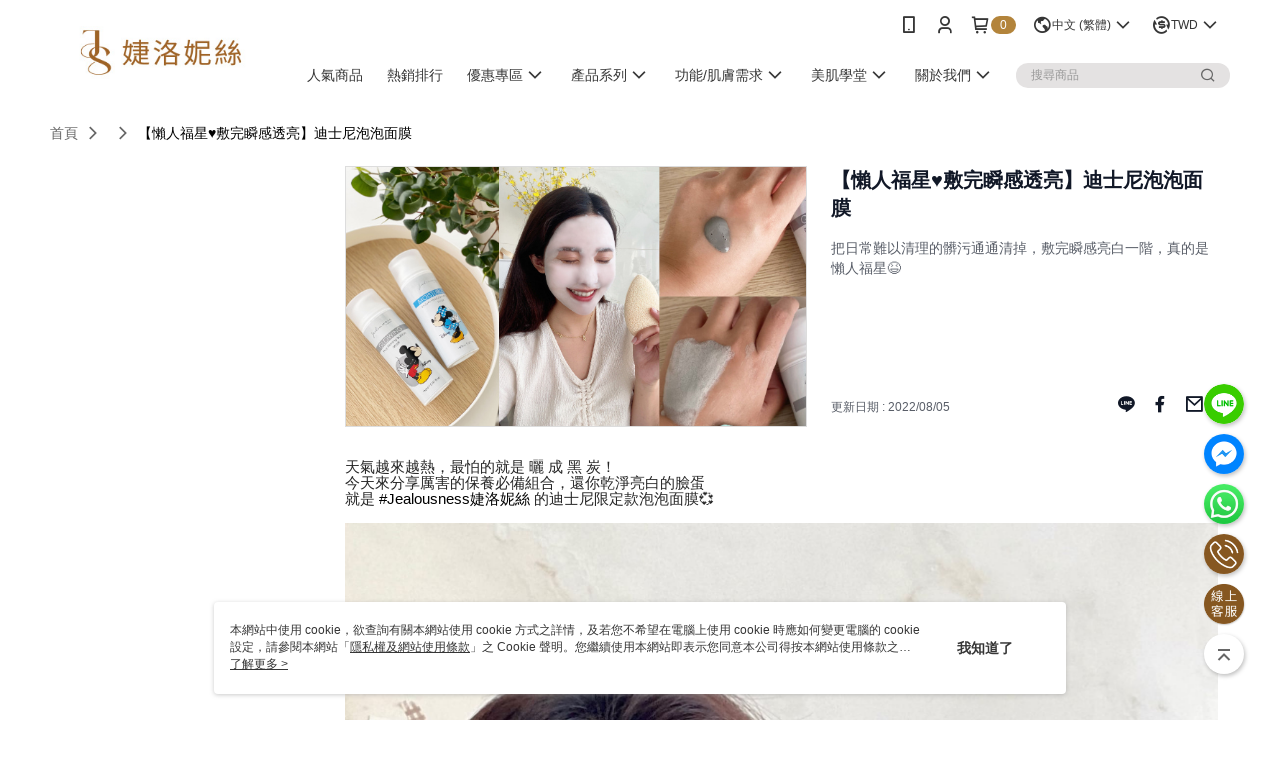

--- FILE ---
content_type: text/html; charset=utf-8
request_url: https://www.jsstore.com.tw/Article/Detail/70822
body_size: 16849
content:
<!--This file is synced from MobileWebMallV2 -->

<!DOCTYPE html>

<html>
    <head>
        <title>
【懶人福星♥敷完瞬感透亮】迪士尼泡泡面膜 | JS婕洛妮絲        </title>
        
    <meta name="keywords" content>
    <meta name="description" content="把日常難以清理的髒污通通清掉，敷完瞬感亮白一階，真的是懶人福星😆">
    <meta property="og:title" content="【懶人福星♥敷完瞬感透亮】迪士尼泡泡面膜"/>
    <meta property="og:url" content="https://www.jsstore.com.tw/Article/Detail/70822"/>
    <meta property="og:image" content="https://d3gjxtgqyywct8.cloudfront.net/o2o/image/653377b7-08f3-4c3d-ad91-04e137415a3b.jpg"/>
    <meta property="og:type" content="website"/>
    <meta property="og:description" content="把日常難以清理的髒污通通清掉，敷完瞬感亮白一階，真的是懶人福星😆"/>

        <meta http-equiv="content-language" content="zh-TW" />
        <meta name="viewport" content="width=device-width, initial-scale=1, maximum-scale=1" />
        <meta name="google" content="notranslate" />
        <meta name="msvalidate.01" content="1F70AEFB7989C2059273C4C3B3D1D480" />


        <meta property="fb:pages" content="jealousness">


        <link rel="icon" href="//img.91app.com/webapi/images/o/16/16/ShopFavicon/1327/1327favicon?v=202601311527" />
        <link rel="shortcut icon" href="//img.91app.com/webapi/images/o/16/16/ShopFavicon/1327/1327favicon?v=202601311527" />
        <!-- hrefLangs start -->
        <!--This file is synced from MobileWebMallV2 -->

    <link rel="alternate" hreflang="x-default" href="https://www.jsstore.com.tw/Article/Detail/70822" />
        <link rel="alternate" hreflang="en-US" href="https://www.jsstore.com.tw/Article/Detail/70822?lang=en-US" />
        <link rel="alternate" hreflang="zh-TW" href="https://www.jsstore.com.tw/Article/Detail/70822?lang=zh-TW" />

        <!-- hrefLangs end -->

        <link rel="stylesheet" href="//official-static.91app.com/V2/Scripts/dist/css/style.css?v=020260128202129">

        <!-- themeCore fonts å’Œ icons çš„æ¨£å¼ä½¿ç”¨ CMS çš„ CDNï¼Œæœ¬æ©Ÿé–‹ç™¼ä¹Ÿä½¿ç”¨ CMS çš„ CDN -->
        <link rel='stylesheet' href='https://cms-static.cdn.91app.com/lib/cms-theme-core/3.88.1/css/desktop.default.css?v=020260128202129'>
<link rel='stylesheet' href='https://cms-static.cdn.91app.com/cms/common/iconFonts/css/font-awesome.css?v=020260128202129' /><link rel='stylesheet' href='https://cms-static.cdn.91app.com/cms/common/iconFonts/css/icon91.css?v=020260128202129' />        <!-- ä½¿ç”¨ trinity-core çš„ baseStyle.css -->

        <!-- å®¢è£½åŒ– IconFont è¨­å®š -->
<link rel='stylesheet' href='https://cms-static.cdn.91app.com/cms/common/iconFonts/v1.1.15/nine1/nine1.css?v=20260128202129' />        <!-- å®¢è£½åŒ– Font-Family è¨­å®š -->
                
        <link rel="apple-touch-icon" href="//img.91app.com/webapi/images/t/512/512/ShopIcon/1327/0/02010918" />
        <link rel="apple-touch-icon" sizes="180x180" href="//img.91app.com/webapi/images/t/512/512/ShopIcon/1327/0/02010918" />
        <link rel="apple-touch-icon-precomposed" href="//img.91app.com/webapi/images/t/512/512/ShopIcon/1327/0/02010918" />
        <link rel="apple-touch-icon-precomposed" sizes="180x180" href="//img.91app.com/webapi/images/t/512/512/ShopIcon/1327/0/02010918" />

            <link rel="canonical" href="https://www.jsstore.com.tw/Article/Detail/70822" />

<!--This file is synced from MobileWebMallV2 -->

<!-- Google Tag Manager -->
<script>(function(w,d,s,l,i){w[l]=w[l]||[];w[l].push({'gtm.start':
new Date().getTime(),event:'gtm.js'});var f=d.getElementsByTagName(s)[0],
j=d.createElement(s),dl=l!='dataLayer'?'&l='+l:'';j.async=true;j.src=
'https://www.googletagmanager.com/gtm.js?id='+i+dl;f.parentNode.insertBefore(j,f);
})(window,document,'script','dataLayer','GTM-5WDFX9');</script>
<!-- End Google Tag Manager -->
        <!--This file is synced from MobileWebMallV2 -->
<!--Universal Google Analytics Start-->

<script>
        window.nineyi = window.nineyi || {};
        window.nineyi.googleAnalyticsSettingData = {
            GoogleAnalyticsTrackingId: 'UA-61079263-27',
            GoogleAnalytics4TrackingId: 'G-RQGTST8QKF',
            CookieDomainSetting: document.location.hostname,
            originDomain: 'https://www.jsstore.com.tw',
            officialSsoDomain: 'service.91app.com',
            DefaultCurrencyCode: 'TWD',
            isEnableVipMemberOuterIdDimension: 'False' === 'True',
            customOuidDimensionName: '',
            isUseOriginalClientId: 'False' === 'True',
            isShowSaleProductOuterId: 'False' === 'True',
            isPassOuterMemberCode: 'False' === 'True',
        };
</script>

        <!--This file is synced from MobileWebMallV2 -->
<!-- LINE Tag Base Code Start -->
<script>
    (function (g, d, o) {
        g._ltq = g._ltq || []; g._lt = g._lt || function () { g._ltq.push(arguments) };
        var h = location.protocol === 'https:' ? 'https://d.line-scdn.net' : 'http://d.line-cdn.net';
        var s = d.createElement('script'); s.async = 1;
        s.src = o || h + '/n/line_tag/public/release/v1/lt.js';
        var t = d.getElementsByTagName('script')[0]; t.parentNode.insertBefore(s, t);
    })(window, document);
    window.nineyi = window.nineyi || {};
    window.nineyi.lineAdTrackingConfigList = JSON.parse('[{"LineTagIdCode":"90ec197c-2ce9-4c73-9eae-8df230c3f435","LineTrackingEvent":["Finish","AddToCart","Registration","ViewContent"]},{"LineTagIdCode":"8cc329a3-6067-4143-a7e6-c42049ea338b","LineTrackingEvent":["Finish","AddToCart","Registration","ViewContent"]},{"LineTagIdCode":"42171f94-f8a6-45cb-b955-7f78da530b13","LineTrackingEvent":["Finish","AddToCart","Registration","ViewContent"]}]');
</script>
<noscript>
        <img height="1" width="1" style="display:none"
             src="https://tr.line.me/tag.gif?c_t=lap&t_id=90ec197c-2ce9-4c73-9eae-8df230c3f435&e=pv&noscript=1" />
        <img height="1" width="1" style="display:none"
             src="https://tr.line.me/tag.gif?c_t=lap&t_id=8cc329a3-6067-4143-a7e6-c42049ea338b&e=pv&noscript=1" />
        <img height="1" width="1" style="display:none"
             src="https://tr.line.me/tag.gif?c_t=lap&t_id=42171f94-f8a6-45cb-b955-7f78da530b13&e=pv&noscript=1" />
</noscript>
<!-- End LINE Tag Base Code End -->

        <!--This file is synced from MobileWebMallV2 -->
<div id="fb-root"></div>
<!--Facebook Pixel Code Start-->
<script>
    !function (f, b, e, v, n, t, s) {
        if (f.fbq)return;
        n = f.fbq = function () {
            n.callMethod ?
                    n.callMethod.apply(n, arguments) : n.queue.push(arguments)
        };
        if (!f._fbq)f._fbq = n;
        n.push = n;
        n.loaded = !0;
        n.version = '2.0';
        n.queue = [];
        t = b.createElement(e);
        t.async = !0;
        t.src = v;
        s = b.getElementsByTagName(e)[0];
        s.parentNode.insertBefore(t, s)
    }(window, document, 'script', '//connect.facebook.net/en_US/fbevents.js');
    var FbCustomAudiencesPixelIds = JSON.parse('["419254668264697","1167556346602793","674953052641587","182161152127908","479370388910722","934857749921247","8688328201196983"]');
    var AllSiteFbCustomAudiencesPixelId = '1021834927899745';
    var IsEnableAdvancedFacebookPixel = JSON.parse('true');
</script>
<!--Facebook Pixel Code End-->
        <!--This file is synced from MobileWebMallV2 -->
    <!--GoogleConversion-->
    <script async src="https://www.googletagmanager.com/gtag/js?id=UA-61079263-27"></script>
    <script>
        window.dataLayer = window.dataLayer || [];
        function gtag(){dataLayer.push(arguments);}
        gtag('js', new Date());
    </script>
        <!--GoogleConversion-->
        <script>
            var GoogleConversionData = JSON.parse('{"TrackingIdList":["875480015","331600859","732289589","10837912146"],"ShopUseNewCode":true,"ConversionList":[{"Id":"875480015","Label":"u51ECJfXwHoQz4e7oQM","TagType":"GoogleConversionForShoppingCart"},{"Id":"331600859","Label":"yy9mCK355YkZENunj54B","TagType":"GoogleConversionForShoppingCart"},{"Id":"875480015","Label":"wuIWCODYwHoQz4e7oQM","TagType":"GoogleConversionForRegistrationCompleted"},{"Id":"331600859","Label":"l70NCMXvh6sZENunj54B","TagType":"GoogleConversionForRegistrationCompleted"},{"Id":"732289589","Label":"-9S_CKub46IBELW0l90C","TagType":"GoogleConversionForPayFinish"},{"Id":"10837912146","Label":"cyUBCJ_Ru88DENLU9a8o","TagType":"GoogleConversionForPayFinish"},{"Id":"331600859","Label":"Z6YyCIDT3IkZENunj54B","TagType":"GoogleConversionForPayFinish"}]}');
            var GoogleRemarketingData = JSON.parse('{"TrackingIdList":["941310124","739515007","331600859"],"RemarketingList":[{"TrackingId":"941310124","Label":"20151027"},{"TrackingId":"739515007","Label":""},{"TrackingId":"739515007","Label":"DBwpCMfoztQBEP-00OAC"},{"TrackingId":"331600859","Label":""}]}');
        </script>

        <!--This file is synced from MobileWebMallV2 -->
<!-- Yahoo Dot Tag Base Code Start -->
<!-- Yahoo Dot Tag Base Code End -->
        <!--This file is synced from MobileWebMallV2 -->

<!-- initial mweb constant -->
<script src="//official-static.91app.com/V2/Scripts/cookies.min.js"></script>

    <script src='https://app.cdn.91app.com/global/currency-exchange-rate/currency.js'></script>

<script>
    window.nineyi = window.nineyi || {};
    window.nineyi.shopId = 1327;
    window.nineyi.appSetting = window.nineyi.appSetting || {};
    window.nineyi.appSetting.logLevel = parseInt('2');
    window.nineyi.appSetting.viewTitle = '【懶人福星♥敷完瞬感透亮】迪士尼泡泡面膜';
    window.nineyi.ServiceWorker = window.nineyi.ServiceWorker || {};
    window.nineyi.ServiceWorker.Env = 'Prod';
    window.nineyi.facebookConfig = {
        allSiteFbPixelId: AllSiteFbCustomAudiencesPixelId,
        CustomAudiencesPixelIds: FbCustomAudiencesPixelIds
    };
    window.nineyi.Execmode = 'Prod';
    window.nineyi.version = '20260128202129';
    window.nineyi.ServiceWorker.Options = {
        v: '1',
        tid: 'UA-61079263-27',
        ccode: 'TW',
        ch: 'web',
        cud: 'TWD',
        ld: 'zh-TW',
        shopId: 1327,
    }
    window.nineyi.pageType = '';
    window.nineyi.launchType = '';
    window.nineyi.silo = '91app';
    window.nineyi.dependencies = window.nineyi.dependencies || {};
    window.nineyi.dependencies.apiConfig = window.nineyi.dependencies.apiConfig || {
        cdnApiHost:'https://webapi.91app.com',
        isEnableCdnApi: "True" == 'True'
    };
    window.nineyi.dependencies.env = 'Prod';
    window.nineyi.dependencies.market = 'TW';
    window.nineyi.dependencies.shopId = parseInt('1327');
    window.nineyi.cookieExpireTime = {
        fr: 86400000,
        fr2: 86400000,
        act: 172800000,
    };

    window.nineyi.MWeb = window.nineyi.MWeb || {};
    window.nineyi.MWeb.OfficialOriginDomain = 'https://www.jsstore.com.tw';
    window.nineyi.MWeb.ApiCdnConfig = {
        "Url": 'https://webapi.91app.com',
        "IsEnable": "True" == 'True'
    };
    window.nineyi.MWeb.MachineName = 'TW-MWG1-61-131';
    window.nineyi.MWeb.OfficialShopProfile = {"ShopId":1327,"BrowserMode":1,"DeviceMode":1,"StoreTotalCount":1,"LayoutAreaSetting":{"IsEnableLeftAside":true,"IsEnableHeader":true,"IsEnableFooter":true},"SharedFrameViewModel":{"OfficialCustomLink":null},"HasNewVersionSwitch":true,"LineShopLandingPopupEnabled":false,"IsPassOuterMemberCode":false};
    window.nineyi.MWeb.CmsShopInfo = {"EnableCms":true,"Version":"d5ef15dc-776f-4cb7-ae3a-097c846a6449_1769844444935"};
    window.nineyi.MWeb.CmsApiDomain = 'https://fts-api.91app.com';
    window.nineyi.MWeb.ShopId = parseInt('1327');
    window.nineyi.MWeb.ShopName = "JS婕洛妮絲";
    window.nineyi.MWeb.SupplierName = "全球昕兆國際股份有限公司 ";
    window.nineyi.MWeb.UnLoginId = '';
    window.nineyi.MWeb.IsThirdpartyAuthMember = 'False'.toLocaleLowerCase() === 'true';
    window.nineyi.MWeb.ThirdpartyAuthTypeDef = '';
    window.nineyi.MWeb.ThirdpartyAuthButtonContent = '';
    window.nineyi.MWeb.ThirdpartyAuthIconUrl = '';
    window.nineyi.MWeb.ServiceNumber = '0222229086';
    window.nineyi.MWeb.ServiceInfo = '週一～週五，10:00～17:00';
    window.nineyi.MWeb.HomeUrl = '/v2/official';
    window.nineyi.MWeb.IsLBS = 'True' === "True";
    window.nineyi.MWeb.IsAntiFraud = 'True';
    window.nineyi.MWeb.GoogleRecaptchaSiteKey = '';
    window.nineyi.MWeb.IsShowQuestionInsert = 'true' === 'true';
    window.nineyi.MWeb.IsShowShopIntroduce = 'true' === 'true';
    window.nineyi.MWeb.IsRememberCreditCard = 'false' === 'true';
    window.nineyi.MWeb.IsShowChangePassword = 'true' === 'true';
    window.nineyi.MWeb.IsShowAccountBinding = 'true' === 'true';
    window.nineyi.MWeb.IsPriceOnTop = 'false' === 'true';
    window.nineyi.MWeb.IsEnabledNewProductCard = 'true' === 'true';
    window.nineyi.MWeb.IsEnabledCustomTranslation = 'false' === 'true';
    window.nineyi.MWeb.EnableSessionExpire = 'True' === 'True';
    window.nineyi.MWeb.EnableAddressBook = 'True' === 'True';
    window.nineyi.MWeb.AddressBookVersion = 2;
    window.nineyi.MWeb.IsEnabledShopReturnGoods = 'True' === 'True';
    window.nineyi.MWeb.IsEnabledShopChangeGoods = 'False' === 'True';
    window.nineyi.MWeb.IsEnabledShopCustomReturnGoods = 'False' === 'True';
    window.nineyi.MWeb.IsEnabledShopCustomChangeGoods = 'False' === 'True';
    window.nineyi.MWeb.IsEnableStoreCredit = 'False' === 'True';
    window.nineyi.MWeb.IsShowTradesOrderGroupQRCode = 'False' === 'True';
    window.nineyi.MWeb.AdministrativeRegionFileUrlPrefix = 'https://static-web.cdn.91app.com/TW/Prod/';
    window.nineyi.MWeb.CommerceCloudAppApiDomain = 'https://fts-api.91app.com';
    window.nineyi.MWeb.CommerceCloudCdnApiDomain = 'https://fts-api.91app.com';
    window.nineyi.MWeb.IsSuggestPriceShowPrice = 'false' === 'true';
    window.nineyi.MWeb.FtsApiDomain = 'https://fts-api.91app.com';
    window.nineyi.MWeb.ChatWebSocketDomain = '';
    window.nineyi.MWeb.IsEnableShopCustomCurrencyRate = 'False' == 'True';
    window.nineyi.MWeb.IsEnabledRetailStoreExpress = 'False' == 'True';
    window.nineyi.MWeb.RetailStoreExpressState = {"IsRetailStoreExpress":false,"LogoUrl":"","HeaderBackgroundColor":""};
    window.nineyi.MWeb.IsEnableSkuPointsPay = 'False' === 'True';
    window.nineyi.MWeb.PointsPayDisplayType = 'PointDesc';

    window.nineyi.stackdriverConfig = {
        name: 'mweb',
        version: '20260128202129'
    }

    var referrerUrl = '';
    document.location.search.replace('?', '').split('&').forEach(function (item) {
        if (item.match(/^rt=/g)) {
            referrerUrl = decodeURIComponent(item.split('=')[1]);
        }
    });
    if (!referrerUrl) {
        referrerUrl = 'https://www.jsstore.com.tw';
    }
    window.nineyi.MWeb.ReferrerUrl = referrerUrl;
    var QRCodeImage = '<img alt="91mai-qrcode-img" name="91mai_qrcode" src="[data-uri]" />';
    var QRCodeImageSpan = document.createElement('span');
    QRCodeImageSpan.innerHTML = QRCodeImage;
    window.nineyi.MWeb.QRCodeImageUrl = QRCodeImageSpan.firstElementChild.src;

    window.nineyi.MWeb.DownloadAppUrl = {
        ios: 'https://itunes.apple.com/tw/app/id1000552820',
        android: 'https://play.google.com/store/apps/details?id=com.nineyi.shop.s001327',
        isDownloadAndroidAPK: 'False' === 'True',
    }
    window.nineyi.MWeb.IsEnableFBMessenger = 'True'.toLocaleLowerCase() == 'true';
    window.nineyi.MWeb.IsEnableFBMessengerNonWorkingTime = 'True'.toLocaleLowerCase() == 'true';
    window.nineyi.MWeb.FBMessengerWorkingStartWeekDay = '1';
    window.nineyi.MWeb.FBMessengerWorkingStartTime = '09:00';
    window.nineyi.MWeb.FBMessengerWorkingEndWeekDay = '5';
    window.nineyi.MWeb.FBMessengerWorkingEndTime = '18:00';
    window.nineyi.MWeb.FanGroupUrl = 'https://www.facebook.com/jealousness';
    window.nineyi.MWeb.FBAppId = '1578209519125340'; // 分享用
    // FbOfficialAppId： nineyi.webstore.mobilewebmall\WebStore\Frontend\BE\Official\OfficialShopInfoEntity.cs
    // 單一domain店家:取DB Shop 裡面的資料(同FbAppId)，非單一domain店家:取Config裡面 FB.Official.AppId
    window.nineyi.MWeb.FbOfficialAppId = '1578209519125340'; // Fb官網登入用
    window.nineyi.MWeb.OnlineCRM = '@jsstore';
    window.nineyi.MWeb.OnlineCRMCode = '@jsstore';
    window.nineyi.MWeb.ShopInstagramUrl = 'https://www.instagram.com/jealousness_taiwan/';
    var GoogleConversionData = JSON.parse('{"TrackingIdList":["875480015","331600859","732289589","10837912146"],"ShopUseNewCode":true,"ConversionList":[{"Id":"875480015","Label":"u51ECJfXwHoQz4e7oQM","TagType":"GoogleConversionForShoppingCart"},{"Id":"331600859","Label":"yy9mCK355YkZENunj54B","TagType":"GoogleConversionForShoppingCart"},{"Id":"875480015","Label":"wuIWCODYwHoQz4e7oQM","TagType":"GoogleConversionForRegistrationCompleted"},{"Id":"331600859","Label":"l70NCMXvh6sZENunj54B","TagType":"GoogleConversionForRegistrationCompleted"},{"Id":"732289589","Label":"-9S_CKub46IBELW0l90C","TagType":"GoogleConversionForPayFinish"},{"Id":"10837912146","Label":"cyUBCJ_Ru88DENLU9a8o","TagType":"GoogleConversionForPayFinish"},{"Id":"331600859","Label":"Z6YyCIDT3IkZENunj54B","TagType":"GoogleConversionForPayFinish"}]}');
    var GoogleConversionList;
    if(GoogleConversionData){
        GoogleConversionList = GoogleConversionData.ConversionList;
    }
    window.nineyi.MWeb.GoogleConversionList = GoogleConversionList
    var GoogleConversionData = JSON.parse('{"TrackingIdList":["875480015","331600859","732289589","10837912146"],"ShopUseNewCode":true,"ConversionList":[{"Id":"875480015","Label":"u51ECJfXwHoQz4e7oQM","TagType":"GoogleConversionForShoppingCart"},{"Id":"331600859","Label":"yy9mCK355YkZENunj54B","TagType":"GoogleConversionForShoppingCart"},{"Id":"875480015","Label":"wuIWCODYwHoQz4e7oQM","TagType":"GoogleConversionForRegistrationCompleted"},{"Id":"331600859","Label":"l70NCMXvh6sZENunj54B","TagType":"GoogleConversionForRegistrationCompleted"},{"Id":"732289589","Label":"-9S_CKub46IBELW0l90C","TagType":"GoogleConversionForPayFinish"},{"Id":"10837912146","Label":"cyUBCJ_Ru88DENLU9a8o","TagType":"GoogleConversionForPayFinish"},{"Id":"331600859","Label":"Z6YyCIDT3IkZENunj54B","TagType":"GoogleConversionForPayFinish"}]}');
    var GoogleConversionDataShopUseNewCode;
    if(GoogleConversionData){
        GoogleConversionDataShopUseNewCode = GoogleConversionData.ShopUseNewCode;
    }
    window.nineyi.MWeb.GoogleConversionShopUseNewCode = GoogleConversionDataShopUseNewCode;
    window.nineyi.MWeb.Market = 'TW';
    window.nineyi.MWeb.IsAdobeTrackerShop = 'False';
    window.nineyi.MWeb.SoldOutType = 'BackInStockAlert'; // 商品缺貨顯示
    window.nineyi.MWeb.SalesMarketSettings = {"SupplierId":1238,"SalesMarket":"TW","SalesCurrency":"TWD","CountryCode":"886","CurrencySymbol":"NT$","CurrencyDecimalDigits":0,"CurrencyDecimalSeparator":".","CurrencyDigitGroupSeparator":",","CurrencyNameKey":""};
    /**
    initialAngularLocale
    */
    window.nineyi.MWeb.CurrentLocale = 'zh-TW';
    window.nineyi.MWeb.EnableLanguageSwitcher = 'True' === 'True';
    window.nineyi.MWeb.DefaultLanguageCode = 'zh-TW';
    window.nineyi.MWeb.AvailableLanguages = [{"Lang":"en-US","Display":"English (US)"},{"Lang":"zh-TW","Display":"中文 (繁體)"}];
    window.nineyi.MWeb.DefaultCurrency = 'NT$';
    window.nineyi.MWeb.DefaultCountry = 'TW';
    window.nineyi.MWeb.DefaultCurrencyCode = 'TWD';
    window.nineyi.MWeb.EnableJavsScriptCDN = 'True';
    window.nineyi.MWeb.JavsScriptCDN = '//official-static.91app.com';
    window.nineyi.MWeb.CssCDNDomain = '//official-static.91app.com';
    window.nineyi.MWeb.FingerprintTag = '639055338018521116';
    window.nineyi.MWeb.CurrencyCode = '' || 'TWD';
    window.nineyi.MWeb.isSsoDomain = (/^(service.*.91dev.*|(service.91app.*)|shop-service.pxmart.com.tw)$/ig).test(window.location.hostname);
    window.nineyi.MWeb.isCustomizedPrivacyPolicy = '';
    window.nineyi.MWeb.PrivacyPolicyFilePath = '';
    Object.freeze(window.nineyi.MWeb);

    window.nineyi.i18n = window.nineyi.i18n || {};
    window.nineyi.i18n.isEnableCurrency = !window.nineyi.MWeb.isSsoDomain && 'True'.toLocaleLowerCase() == 'true';
    window.nineyi.i18n.defaultCurrency = 'TWD';
    window.nineyi.i18n.preferredCurrency = docCookies.getItem('currency') || window.nineyi.i18n.defaultCurrency;
    window.nineyi.i18n.availableCurrencies = ["TWD","USD","HKD","MOP","CNY","MYR","SGD","THB","VND","PHP","KRW","JPY","AUD","EUR","GBP","CAD","IDR","NZD","SEK"];
    window.nineyi.i18n.isEnableLanguage = !window.nineyi.MWeb.isSsoDomain && 'True'.toLocaleLowerCase() == 'true';
    window.nineyi.i18n.defaultLanguage = 'zh-TW'
    window.nineyi.i18n.availableLanguages = ["en-US","zh-TW"];
    window.nineyi.i18n.salesMarketSettings = {
        salesMarket: 'TW',
        salesCurrency: 'TWD'
    };
    (function(n) {
        var allLanguages = [{"Lang":"en-US","Display":"English (US)"},{"Lang":"zh-TW","Display":"中文 (繁體)"},{"Lang":"zh-HK","Display":"中文 (香港)"},{"Lang":"zh-CN","Display":"中文 (简体)"},{"Lang":"ms-MY","Display":"Bahasa Melayu"},{"Lang":"ja-JP","Display":"日本語"},{"Lang":"th-TH","Display":"ไทย"}];
        n.i18n.allLanguages = allLanguages.map(function (item) {
            return {
                lang: item.Lang,
                display: item.Display
            };
        });
    })(window.nineyi);
    window.nineyi.tracking = {
        dataLayer: function (key, val){
                const dataLayers = window.nineyi.tracking.dataLayer.dataLayers;
                dataLayers[key] = dataLayers[key] || {};
                dataLayers[key] = val;
                const subscribes = window.nineyi.tracking.dataLayer.subscribes;
                subscribes[key] = subscribes[key] || [];
                subscribes[key].forEach(function(fn){
                    fn(val);
                });
        },
        subscribe: function(key, callback){
            const subscribes = window.nineyi.tracking.dataLayer.subscribes;
            subscribes[key] = subscribes[key] || [];
            subscribes[key].push(callback);
        }
    };
    window.nineyi.tracking.dataLayer.dataLayers = {};
    window.nineyi.tracking.dataLayer.subscribes = {};

    window.fbAsyncInit = function() {
        FB.init({
          appId: window.location.pathname !== '/V2/Login/Index/' && !/^\/V2\/VipMember\/AccountBinding\/?$/.test(window.location.pathname)
            ? '1578209519125340' : '1578209519125340',
          autoLogAppEvents: true,
          xfbml: true,
          version: 'v2.10'
        });
        console.log('InitialSetting: FB initFaceBookUI ok');
    };
</script>
<!-- END initial mweb constant -->

        



        <script type='text/javascript'>
            var appInsights=window.appInsights||function(config)
            {
                function r(config){ t[config] = function(){ var i = arguments; t.queue.push(function(){ t[config].apply(t, i)})} }
                var t = { config:config},u=document,e=window,o='script',s=u.createElement(o),i,f;for(s.src=config.url||'//az416426.vo.msecnd.net/scripts/a/ai.0.js',u.getElementsByTagName(o)[0].parentNode.appendChild(s),t.cookie=u.cookie,t.queue=[],i=['Event','Exception','Metric','PageView','Trace','Ajax'];i.length;)r('track'+i.pop());return r('setAuthenticatedUserContext'),r('clearAuthenticatedUserContext'),config.disableExceptionTracking||(i='onerror',r('_'+i),f=e[i],e[i]=function(config, r, u, e, o) { var s = f && f(config, r, u, e, o); return s !== !0 && t['_' + i](config, r, u, e, o),s}),t
            }({
                instrumentationKey:'80d00903-800e-47a0-8776-3b3493a1b234'
            });

            window.appInsights=appInsights;
            appInsights.trackPageView();
        </script>
        <script async defer src="https://connect.facebook.net/zh_TW/sdk.js"></script>

    </head>
    <body class="">
        <!--This file is synced from MobileWebMallV2 -->

<noscript>
    <iframe src="https://www.googletagmanager.com/ns.html?id=GTM-5WDFX9" height="0" width="0"
        style="display:none;visibility:hidden"></iframe>
</noscript>

            <div id="root"></div>
        <!-- StackDriver Reporter Start -->
        <script>
        window.nineyi.env = "Prod";
        </script>
        <!-- tracking sdk-->
        <script src='https://tracking-client.91app.com/tracking-service/sdk/ec/latest/main.min.js?v=020260128202129'></script>
        <!-- line express sdk-->
        <!-- è®€å–å¤–éƒ¨ CDN -->
        <script src='https://cms-static.cdn.91app.com/lib/polyfill.js'></script>
        <!-- è®€å–CMS CDN -->
        <script defer src='https://cms-static.cdn.91app.com/lib/react/16.14.0/umd/react.production.min.js'></script>
        <script defer src='https://cms-static.cdn.91app.com/lib/react-dom/16.14.0/umd/react-dom.production.min.js'></script>
        <script defer src='https://cms-static.cdn.91app.com/lib/react-redux/7.2.3/react-redux.min.js'></script>
        <script defer src='https://cms-static.cdn.91app.com/lib/lodash/4.17.21/lodash.min.js'></script>
        <script defer src='https://cms-static.cdn.91app.com/lib/jsonpath/1.1.1/jsonpath.min.js'></script>

            <script defer src='//official-static.91app.com/V2/Scripts/dist/v-639055338018521116-v/js/desktop/manifest.js?v=020260128202129'></script>
            <script defer src='//official-static.91app.com/V2/Scripts/dist/v-639055338018521116-v/js/desktop/vendor-mweb.js?v=020260128202129'></script>
            <script defer src='//official-static.91app.com/V2/Scripts/dist/v-639055338018521116-v/js/desktop/nine1.js?v=020260128202129'></script>
            <script defer src='//official-static.91app.com/V2/Scripts/dist/v-639055338018521116-v/js/desktop/themecore.js?v=020260128202129'></script>

        

<script>
    window.nineyi.ServerData = {
        ArticleId:"70822",
        Introduction:"&lt;span style=&quot;color:#262626;font-family:-apple-system, BlinkMacSystemFont, &#39;Segoe UI&#39;, Roboto, Helvetica, Arial, sans-serif;font-size:15px;background-color:#ffffff;&quot;&gt;天氣越來越熱，最怕的就是 曬 成 黑 炭！&lt;/span&gt;&lt;br style=&quot;color:#262626;font-family:-apple-system, BlinkMacSystemFont, &#39;Segoe UI&#39;, Roboto, Helvetica, Arial, sans-serif;font-size:15px;background-color:#ffffff;&quot; /&gt;&lt;span style=&quot;color:#262626;font-family:-apple-system, BlinkMacSystemFont, &#39;Segoe UI&#39;, Roboto, Helvetica, Arial, sans-serif;font-size:15px;background-color:#ffffff;&quot;&gt;今天來分享厲害的保養必備組合，還你乾淨亮白的臉蛋&lt;/span&gt;&lt;br style=&quot;color:#262626;font-family:-apple-system, BlinkMacSystemFont, &#39;Segoe UI&#39;, Roboto, Helvetica, Arial, sans-serif;font-size:15px;background-color:#ffffff;&quot; /&gt;&lt;span style=&quot;color:#262626;font-family:-apple-system, BlinkMacSystemFont, &#39;Segoe UI&#39;, Roboto, Helvetica, Arial, sans-serif;font-size:15px;background-color:#ffffff;&quot;&gt;就是&amp;nbsp;&lt;/span&gt;&lt;a class=&quot;oajrlxb2 g5ia77u1 qu0x051f esr5mh6w e9989ue4 r7d6kgcz rq0escxv nhd2j8a9 nc684nl6 p7hjln8o kvgmc6g5 cxmmr5t8 oygrvhab hcukyx3x jb3vyjys rz4wbd8a qt6c0cv9 a8nywdso i1ao9s8h esuyzwwr f1sip0of lzcic4wl  _aa9_ _a6hd&quot; href=&quot;https://www.instagram.com/explore/tags/jealousness%E5%A9%95%E6%B4%9B%E5%A6%AE%E7%B5%B2/&quot; role=&quot;link&quot; style=&quot;color:rgb(var(--ig-link));cursor:pointer;text-decoration-line:none;outline:none;list-style:none;border:0px;padding:0px;margin:0px;touch-action:manipulation;background-color:#ffffff;display:inline;-webkit-tap-highlight-color:transparent;box-sizing:border-box;font-variant-numeric:inherit;font-variant-east-asian:inherit;line-height:inherit;font-family:-apple-system, BlinkMacSystemFont, &#39;Segoe UI&#39;, Roboto, Helvetica, Arial, sans-serif;font-size:15px;vertical-align:baseline;overflow-wrap:break-word;&quot; tabindex=&quot;0&quot;&gt;#Jealousness婕洛妮絲&lt;/a&gt;&lt;span style=&quot;color:#262626;font-family:-apple-system, BlinkMacSystemFont, &#39;Segoe UI&#39;, Roboto, Helvetica, Arial, sans-serif;font-size:15px;background-color:#ffffff;&quot;&gt;&amp;nbsp;的迪士尼限定款泡泡面膜💞&lt;br /&gt;&lt;br /&gt;&lt;img alt=&quot;&quot; src=&quot;https://img2.91mai.com/o2o/image/047a2c63-40d4-4f20-9f34-4ba15e42130e.jpg&quot; /&gt;&lt;/span&gt;&lt;br style=&quot;color:#262626;font-family:-apple-system, BlinkMacSystemFont, &#39;Segoe UI&#39;, Roboto, Helvetica, Arial, sans-serif;font-size:15px;background-color:#ffffff;&quot; /&gt;&lt;br style=&quot;color:#262626;font-family:-apple-system, BlinkMacSystemFont, &#39;Segoe UI&#39;, Roboto, Helvetica, Arial, sans-serif;font-size:15px;background-color:#ffffff;&quot; /&gt;&lt;span style=&quot;color:#262626;font-family:-apple-system, BlinkMacSystemFont, &#39;Segoe UI&#39;, Roboto, Helvetica, Arial, sans-serif;font-size:15px;background-color:#ffffff;&quot;&gt;這兩款面膜最特別的是，擠出當下是泥狀&lt;/span&gt;&lt;br style=&quot;color:#262626;font-family:-apple-system, BlinkMacSystemFont, &#39;Segoe UI&#39;, Roboto, Helvetica, Arial, sans-serif;font-size:15px;background-color:#ffffff;&quot; /&gt;&lt;span style=&quot;color:#262626;font-family:-apple-system, BlinkMacSystemFont, &#39;Segoe UI&#39;, Roboto, Helvetica, Arial, sans-serif;font-size:15px;background-color:#ffffff;&quot;&gt;均勻敷上後30秒即可發出細緻泡泡，還會聽到嗶嗶啵啵的聲音&lt;/span&gt;&lt;br style=&quot;color:#262626;font-family:-apple-system, BlinkMacSystemFont, &#39;Segoe UI&#39;, Roboto, Helvetica, Arial, sans-serif;font-size:15px;background-color:#ffffff;&quot; /&gt;&lt;span style=&quot;color:#262626;font-family:-apple-system, BlinkMacSystemFont, &#39;Segoe UI&#39;, Roboto, Helvetica, Arial, sans-serif;font-size:15px;background-color:#ffffff;&quot;&gt;我會早上取代洗面乳、晚上卸妝後用&lt;/span&gt;&lt;br style=&quot;color:#262626;font-family:-apple-system, BlinkMacSystemFont, &#39;Segoe UI&#39;, Roboto, Helvetica, Arial, sans-serif;font-size:15px;background-color:#ffffff;&quot; /&gt;&lt;span style=&quot;color:#262626;font-family:-apple-system, BlinkMacSystemFont, &#39;Segoe UI&#39;, Roboto, Helvetica, Arial, sans-serif;font-size:15px;background-color:#ffffff;&quot;&gt;把日常難以深入護理的堵塞通通清掉，敷完瞬感亮白一階&lt;/span&gt;&lt;br style=&quot;color:#262626;font-family:-apple-system, BlinkMacSystemFont, &#39;Segoe UI&#39;, Roboto, Helvetica, Arial, sans-serif;font-size:15px;background-color:#ffffff;&quot; /&gt;&lt;span style=&quot;color:#262626;font-family:-apple-system, BlinkMacSystemFont, &#39;Segoe UI&#39;, Roboto, Helvetica, Arial, sans-serif;font-size:15px;background-color:#ffffff;&quot;&gt;真的是懶人福星😆&lt;/span&gt;&lt;br style=&quot;color:#262626;font-family:-apple-system, BlinkMacSystemFont, &#39;Segoe UI&#39;, Roboto, Helvetica, Arial, sans-serif;font-size:15px;background-color:#ffffff;&quot; /&gt;&lt;img alt=&quot;&quot; src=&quot;https://img2.91mai.com/o2o/image/0ff5c904-7254-449f-b0c4-2161ad01f730.jpg&quot; /&gt;&lt;br /&gt;&lt;br style=&quot;color:#262626;font-family:-apple-system, BlinkMacSystemFont, &#39;Segoe UI&#39;, Roboto, Helvetica, Arial, sans-serif;font-size:15px;background-color:#ffffff;&quot; /&gt;&lt;span style=&quot;color:#262626;font-family:-apple-system, BlinkMacSystemFont, &#39;Segoe UI&#39;, Roboto, Helvetica, Arial, sans-serif;font-size:15px;background-color:#ffffff;&quot;&gt;👉🏻&amp;nbsp;&lt;/span&gt;&lt;a class=&quot;oajrlxb2 g5ia77u1 qu0x051f esr5mh6w e9989ue4 r7d6kgcz rq0escxv nhd2j8a9 nc684nl6 p7hjln8o kvgmc6g5 cxmmr5t8 oygrvhab hcukyx3x jb3vyjys rz4wbd8a qt6c0cv9 a8nywdso i1ao9s8h esuyzwwr f1sip0of lzcic4wl  _aa9_ _a6hd&quot; href=&quot;https://www.instagram.com/explore/tags/%E7%81%B0%E7%86%8A%E5%8E%B2%E5%AE%B3%E7%9E%AC%E4%BA%AE%E6%B3%A1%E6%B3%A1%E9%9D%A2%E8%86%9C%E7%B1%B3%E5%A5%87%E7%89%88/&quot; role=&quot;link&quot; style=&quot;color:rgb(var(--ig-link));cursor:pointer;text-decoration-line:none;outline:none;list-style:none;border:0px;padding:0px;margin:0px;touch-action:manipulation;background-color:#ffffff;display:inline;-webkit-tap-highlight-color:transparent;box-sizing:border-box;font-variant-numeric:inherit;font-variant-east-asian:inherit;line-height:inherit;font-family:-apple-system, BlinkMacSystemFont, &#39;Segoe UI&#39;, Roboto, Helvetica, Arial, sans-serif;font-size:15px;vertical-align:baseline;overflow-wrap:break-word;&quot; tabindex=&quot;0&quot;&gt;#灰熊厲害瞬亮泡泡面膜米奇版&lt;/a&gt;&lt;br style=&quot;color:#262626;font-family:-apple-system, BlinkMacSystemFont, &#39;Segoe UI&#39;, Roboto, Helvetica, Arial, sans-serif;font-size:15px;background-color:#ffffff;&quot; /&gt;&lt;span style=&quot;color:#262626;font-family:-apple-system, BlinkMacSystemFont, &#39;Segoe UI&#39;, Roboto, Helvetica, Arial, sans-serif;font-size:15px;background-color:#ffffff;&quot;&gt;愛美白的各位看這邊🙋🏻&amp;zwj;♀️這款主要成份富含100%植物性竹炭&lt;/span&gt;&lt;br style=&quot;color:#262626;font-family:-apple-system, BlinkMacSystemFont, &#39;Segoe UI&#39;, Roboto, Helvetica, Arial, sans-serif;font-size:15px;background-color:#ffffff;&quot; /&gt;&lt;span style=&quot;color:#262626;font-family:-apple-system, BlinkMacSystemFont, &#39;Segoe UI&#39;, Roboto, Helvetica, Arial, sans-serif;font-size:15px;background-color:#ffffff;&quot;&gt;難怪會是灰色泥狀質地😍能帶走老廢角質、淨化髒污、緊緻毛孔&lt;/span&gt;&lt;br style=&quot;color:#262626;font-family:-apple-system, BlinkMacSystemFont, &#39;Segoe UI&#39;, Roboto, Helvetica, Arial, sans-serif;font-size:15px;background-color:#ffffff;&quot; /&gt;&lt;span style=&quot;color:#262626;font-family:-apple-system, BlinkMacSystemFont, &#39;Segoe UI&#39;, Roboto, Helvetica, Arial, sans-serif;font-size:15px;background-color:#ffffff;&quot;&gt;並且有專利亮白成分，有效提升肌膚亮澤度&lt;/span&gt;&lt;br style=&quot;color:#262626;font-family:-apple-system, BlinkMacSystemFont, &#39;Segoe UI&#39;, Roboto, Helvetica, Arial, sans-serif;font-size:15px;background-color:#ffffff;&quot; /&gt;&lt;span style=&quot;color:#262626;font-family:-apple-system, BlinkMacSystemFont, &#39;Segoe UI&#39;, Roboto, Helvetica, Arial, sans-serif;font-size:15px;background-color:#ffffff;&quot;&gt;敷完後會馬上感覺到臉很飽水、QQ嫩嫩的&lt;/span&gt;&lt;br style=&quot;color:#262626;font-family:-apple-system, BlinkMacSystemFont, &#39;Segoe UI&#39;, Roboto, Helvetica, Arial, sans-serif;font-size:15px;background-color:#ffffff;&quot; /&gt;&lt;span style=&quot;color:#262626;font-family:-apple-system, BlinkMacSystemFont, &#39;Segoe UI&#39;, Roboto, Helvetica, Arial, sans-serif;font-size:15px;background-color:#ffffff;&quot;&gt;是因為還有紅藻、柳蘭、酪梨油等多重保濕植粹&lt;/span&gt;&lt;br style=&quot;color:#262626;font-family:-apple-system, BlinkMacSystemFont, &#39;Segoe UI&#39;, Roboto, Helvetica, Arial, sans-serif;font-size:15px;background-color:#ffffff;&quot; /&gt;&lt;span style=&quot;color:#262626;font-family:-apple-system, BlinkMacSystemFont, &#39;Segoe UI&#39;, Roboto, Helvetica, Arial, sans-serif;font-size:15px;background-color:#ffffff;&quot;&gt;不但能修護肌膚、保濕鎖水，還能促進後續保養吸收力提升哦！&lt;br /&gt;&lt;br /&gt;&lt;img alt=&quot;&quot; src=&quot;https://img2.91mai.com/o2o/image/22ac4017-48dc-406d-8575-03f5e4698257.jpg&quot; /&gt;&lt;/span&gt;&lt;br style=&quot;color:#262626;font-family:-apple-system, BlinkMacSystemFont, &#39;Segoe UI&#39;, Roboto, Helvetica, Arial, sans-serif;font-size:15px;background-color:#ffffff;&quot; /&gt;&lt;br style=&quot;color:#262626;font-family:-apple-system, BlinkMacSystemFont, &#39;Segoe UI&#39;, Roboto, Helvetica, Arial, sans-serif;font-size:15px;background-color:#ffffff;&quot; /&gt;&lt;span style=&quot;color:#262626;font-family:-apple-system, BlinkMacSystemFont, &#39;Segoe UI&#39;, Roboto, Helvetica, Arial, sans-serif;font-size:15px;background-color:#ffffff;&quot;&gt;👉🏻&amp;nbsp;&lt;/span&gt;&lt;a class=&quot;oajrlxb2 g5ia77u1 qu0x051f esr5mh6w e9989ue4 r7d6kgcz rq0escxv nhd2j8a9 nc684nl6 p7hjln8o kvgmc6g5 cxmmr5t8 oygrvhab hcukyx3x jb3vyjys rz4wbd8a qt6c0cv9 a8nywdso i1ao9s8h esuyzwwr f1sip0of lzcic4wl  _aa9_ _a6hd&quot; href=&quot;https://www.instagram.com/explore/tags/%E7%8E%BB%E5%B0%BF%E9%85%B8%E6%B4%BB%E6%B0%A7%E6%B3%A1%E6%B3%A1%E9%9D%A2%E8%86%9C%E7%B1%B3%E5%A6%AE%E7%89%88/&quot; role=&quot;link&quot; style=&quot;color:rgb(var(--ig-link));cursor:pointer;text-decoration-line:none;outline:none;list-style:none;border:0px;padding:0px;margin:0px;touch-action:manipulation;background-color:#ffffff;display:inline;-webkit-tap-highlight-color:transparent;box-sizing:border-box;font-variant-numeric:inherit;font-variant-east-asian:inherit;line-height:inherit;font-family:-apple-system, BlinkMacSystemFont, &#39;Segoe UI&#39;, Roboto, Helvetica, Arial, sans-serif;font-size:15px;vertical-align:baseline;overflow-wrap:break-word;&quot; tabindex=&quot;0&quot;&gt;#玻尿酸活氧泡泡面膜米妮版&lt;/a&gt;&lt;br style=&quot;color:#262626;font-family:-apple-system, BlinkMacSystemFont, &#39;Segoe UI&#39;, Roboto, Helvetica, Arial, sans-serif;font-size:15px;background-color:#ffffff;&quot; /&gt;&lt;span style=&quot;color:#262626;font-family:-apple-system, BlinkMacSystemFont, &#39;Segoe UI&#39;, Roboto, Helvetica, Arial, sans-serif;font-size:15px;background-color:#ffffff;&quot;&gt;需要補水的水水們就選這個👋🏻它富含大中小分子玻尿酸&lt;/span&gt;&lt;br style=&quot;color:#262626;font-family:-apple-system, BlinkMacSystemFont, &#39;Segoe UI&#39;, Roboto, Helvetica, Arial, sans-serif;font-size:15px;background-color:#ffffff;&quot; /&gt;&lt;span style=&quot;color:#262626;font-family:-apple-system, BlinkMacSystemFont, &#39;Segoe UI&#39;, Roboto, Helvetica, Arial, sans-serif;font-size:15px;background-color:#ffffff;&quot;&gt;深入肌底補水&amp;gt;柔潤角質層，形成補水網&amp;gt;降低水分蒸發&lt;/span&gt;&lt;br style=&quot;color:#262626;font-family:-apple-system, BlinkMacSystemFont, &#39;Segoe UI&#39;, Roboto, Helvetica, Arial, sans-serif;font-size:15px;background-color:#ffffff;&quot; /&gt;&lt;span style=&quot;color:#262626;font-family:-apple-system, BlinkMacSystemFont, &#39;Segoe UI&#39;, Roboto, Helvetica, Arial, sans-serif;font-size:15px;background-color:#ffffff;&quot;&gt;三種成分一起，能夠加強肌底保水能力💦&lt;/span&gt;&lt;br style=&quot;color:#262626;font-family:-apple-system, BlinkMacSystemFont, &#39;Segoe UI&#39;, Roboto, Helvetica, Arial, sans-serif;font-size:15px;background-color:#ffffff;&quot; /&gt;&lt;span style=&quot;color:#262626;font-family:-apple-system, BlinkMacSystemFont, &#39;Segoe UI&#39;, Roboto, Helvetica, Arial, sans-serif;font-size:15px;background-color:#ffffff;&quot;&gt;而且官方說因為有天然藍綠藻+藍銅胜肽，所以質地才是藍色&lt;/span&gt;&lt;br style=&quot;color:#262626;font-family:-apple-system, BlinkMacSystemFont, &#39;Segoe UI&#39;, Roboto, Helvetica, Arial, sans-serif;font-size:15px;background-color:#ffffff;&quot; /&gt;&lt;span style=&quot;color:#262626;font-family:-apple-system, BlinkMacSystemFont, &#39;Segoe UI&#39;, Roboto, Helvetica, Arial, sans-serif;font-size:15px;background-color:#ffffff;&quot;&gt;超級酷💞&lt;br /&gt;&lt;br /&gt;&lt;/span&gt;&lt;img alt=&quot;&quot; src=&quot;https://img2.91mai.com/o2o/image/9b9307f9-ef4e-4f9b-8106-5bf44973fb44.jpg&quot; /&gt;&lt;br style=&quot;color:#262626;font-family:-apple-system, BlinkMacSystemFont, &#39;Segoe UI&#39;, Roboto, Helvetica, Arial, sans-serif;font-size:15px;background-color:#ffffff;&quot; /&gt;&lt;br style=&quot;color:#262626;font-family:-apple-system, BlinkMacSystemFont, &#39;Segoe UI&#39;, Roboto, Helvetica, Arial, sans-serif;font-size:15px;background-color:#ffffff;&quot; /&gt;&lt;span style=&quot;color:#262626;font-family:-apple-system, BlinkMacSystemFont, &#39;Segoe UI&#39;, Roboto, Helvetica, Arial, sans-serif;font-size:15px;background-color:#ffffff;&quot;&gt;🔍使用方法：&lt;/span&gt;&lt;br style=&quot;color:#262626;font-family:-apple-system, BlinkMacSystemFont, &#39;Segoe UI&#39;, Roboto, Helvetica, Arial, sans-serif;font-size:15px;background-color:#ffffff;&quot; /&gt;&lt;span style=&quot;color:#262626;font-family:-apple-system, BlinkMacSystemFont, &#39;Segoe UI&#39;, Roboto, Helvetica, Arial, sans-serif;font-size:15px;background-color:#ffffff;&quot;&gt;敷約5分鐘即可手刀刮掉沾水按摩&lt;/span&gt;&lt;br style=&quot;color:#262626;font-family:-apple-system, BlinkMacSystemFont, &#39;Segoe UI&#39;, Roboto, Helvetica, Arial, sans-serif;font-size:15px;background-color:#ffffff;&quot; /&gt;&lt;span style=&quot;color:#262626;font-family:-apple-system, BlinkMacSystemFont, &#39;Segoe UI&#39;, Roboto, Helvetica, Arial, sans-serif;font-size:15px;background-color:#ffffff;&quot;&gt;記得要搭配&amp;nbsp;&lt;/span&gt;&lt;a class=&quot;oajrlxb2 g5ia77u1 qu0x051f esr5mh6w e9989ue4 r7d6kgcz rq0escxv nhd2j8a9 nc684nl6 p7hjln8o kvgmc6g5 cxmmr5t8 oygrvhab hcukyx3x jb3vyjys rz4wbd8a qt6c0cv9 a8nywdso i1ao9s8h esuyzwwr f1sip0of lzcic4wl  _aa9_ _a6hd&quot; href=&quot;https://www.instagram.com/explore/tags/%E9%9B%99%E8%89%B2%E8%A6%AA%E8%86%9A%E6%B4%97%E8%87%89%E6%B5%B7%E7%B6%BF/&quot; role=&quot;link&quot; style=&quot;color:rgb(var(--ig-link));cursor:pointer;text-decoration-line:none;outline:none;list-style:none;border:0px;padding:0px;margin:0px;touch-action:manipulation;background-color:#ffffff;display:inline;-webkit-tap-highlight-color:transparent;box-sizing:border-box;font-variant-numeric:inherit;font-variant-east-asian:inherit;line-height:inherit;font-family:-apple-system, BlinkMacSystemFont, &#39;Segoe UI&#39;, Roboto, Helvetica, Arial, sans-serif;font-size:15px;vertical-align:baseline;overflow-wrap:break-word;&quot; tabindex=&quot;0&quot;&gt;#雙色親膚洗臉海綿&lt;/a&gt;&lt;span style=&quot;color:#262626;font-family:-apple-system, BlinkMacSystemFont, &#39;Segoe UI&#39;, Roboto, Helvetica, Arial, sans-serif;font-size:15px;background-color:#ffffff;&quot;&gt;&amp;nbsp;洗淨&lt;/span&gt;&lt;br style=&quot;color:#262626;font-family:-apple-system, BlinkMacSystemFont, &#39;Segoe UI&#39;, Roboto, Helvetica, Arial, sans-serif;font-size:15px;background-color:#ffffff;&quot; /&gt;&lt;span style=&quot;color:#262626;font-family:-apple-system, BlinkMacSystemFont, &#39;Segoe UI&#39;, Roboto, Helvetica, Arial, sans-serif;font-size:15px;background-color:#ffffff;&quot;&gt;蒟蒻Q彈般觸感，親膚效果與吸水力超讚！&lt;/span&gt;&lt;br style=&quot;color:#262626;font-family:-apple-system, BlinkMacSystemFont, &#39;Segoe UI&#39;, Roboto, Helvetica, Arial, sans-serif;font-size:15px;background-color:#ffffff;&quot; /&gt;&lt;span style=&quot;color:#262626;font-family:-apple-system, BlinkMacSystemFont, &#39;Segoe UI&#39;, Roboto, Helvetica, Arial, sans-serif;font-size:15px;background-color:#ffffff;&quot;&gt;讓肌膚瞬間亮白保濕不緊繃哦&lt;br /&gt;&lt;br /&gt;&lt;img alt=&quot;&quot; src=&quot;https://img2.91mai.com/o2o/image/430ef72f-32de-480c-933a-72c2aad0f2ba.jpg&quot; /&gt;&lt;/span&gt;&lt;br style=&quot;color:#262626;font-family:-apple-system, BlinkMacSystemFont, &#39;Segoe UI&#39;, Roboto, Helvetica, Arial, sans-serif;font-size:15px;background-color:#ffffff;&quot; /&gt;&lt;br style=&quot;color:#262626;font-family:-apple-system, BlinkMacSystemFont, &#39;Segoe UI&#39;, Roboto, Helvetica, Arial, sans-serif;font-size:15px;background-color:#ffffff;&quot; /&gt;&lt;span style=&quot;color:#262626;font-family:-apple-system, BlinkMacSystemFont, &#39;Segoe UI&#39;, Roboto, Helvetica, Arial, sans-serif;font-size:15px;background-color:#ffffff;&quot;&gt;※實際效果因人而異&lt;/span&gt;",
        MainPicURL: "https://d3gjxtgqyywct8.cloudfront.net/o2o/image/653377b7-08f3-4c3d-ad91-04e137415a3b.jpg",
        UpdatedDateTime: "2022/08/05",
        SubTitle: `把日常難以清理的髒污通通清掉，敷完瞬感亮白一階，真的是懶人福星😆`,
        Title: `【懶人福星♥敷完瞬感透亮】迪士尼泡泡面膜`,
        ShopId: "1327",
        SalePageList:[{"SalePageId":7856784,"SubTitle":"","Title":"【歡樂智多星推薦｜台灣限定】灰熊厲害瞬亮泡泡面膜150ml（迪士尼授權限量米奇版）","SuggestPrice":1100.00,"Price":680.00,"Sort":0,"ShopId":1327,"SellingStartDateTime":"\/Date(1656583200000)\/","Tags":[],"PicList":["//img.91app.com/webapi/imagesV3/Cropped/SalePage/7856784/0/638820642052100000?v=1","//img.91app.com/webapi/imagesV3/Cropped/SalePage/7856784/1/638820642052100000?v=1","//img.91app.com/webapi/imagesV3/Cropped/SalePage/7856784/2/638820642052100000?v=1"],"PicUrl":"//img.91app.com/webapi/imagesV3/Cropped/SalePage/7856784/0/638820642052100000?v=1","ImageCount":0,"SoldOutActionType":"OutOfStock","DisplayTags":[],"PromotionPriceList":[],"Metafields":null,"DisplayPointsPayPairsList":[],"SalesChannel":null},{"SalePageId":7856794,"SubTitle":"","Title":"【台灣限定】玻尿酸活氧泡泡面膜150ml（迪士尼授權限量米妮版）","SuggestPrice":1100.00,"Price":680.00,"Sort":0,"ShopId":1327,"SellingStartDateTime":"\/Date(1656583200000)\/","Tags":[],"PicList":["//img.91app.com/webapi/imagesV3/Cropped/SalePage/7856794/0/638820642050870000?v=1","//img.91app.com/webapi/imagesV3/Cropped/SalePage/7856794/1/638820642050870000?v=1","//img.91app.com/webapi/imagesV3/Cropped/SalePage/7856794/2/638820642050870000?v=1"],"PicUrl":"//img.91app.com/webapi/imagesV3/Cropped/SalePage/7856794/0/638820642050870000?v=1","ImageCount":0,"SoldOutActionType":"OutOfStock","DisplayTags":[],"PromotionPriceList":[],"Metafields":null,"DisplayPointsPayPairsList":[],"SalesChannel":null},{"SalePageId":7864063,"SubTitle":"","Title":"【歡樂智多星推薦｜台灣限定】灰熊厲害瞬亮泡泡面膜150ml（迪士尼授權限量米奇版）+玻尿酸活氧泡泡面膜150ml（迪士尼授權限量米妮版）","SuggestPrice":2200.00,"Price":1280.00,"Sort":0,"ShopId":1327,"SellingStartDateTime":"\/Date(1656583200000)\/","Tags":[],"PicList":["//img.91app.com/webapi/imagesV3/Cropped/SalePage/7864063/0/638820642048200000?v=1","//img.91app.com/webapi/imagesV3/Cropped/SalePage/7864063/1/638820642048200000?v=1","//img.91app.com/webapi/imagesV3/Cropped/SalePage/7864063/2/638820642048200000?v=1","//img.91app.com/webapi/imagesV3/Cropped/SalePage/7864063/3/638820642048200000?v=1"],"PicUrl":"//img.91app.com/webapi/imagesV3/Cropped/SalePage/7864063/0/638820642048200000?v=1","ImageCount":0,"SoldOutActionType":"OutOfStock","DisplayTags":[],"PromotionPriceList":[],"Metafields":null,"DisplayPointsPayPairsList":[],"SalesChannel":null},{"SalePageId":5835016,"SubTitle":"","Title":"灰熊厲害瞬白泡泡面膜150mlx2","SuggestPrice":2200.00,"Price":1280.00,"Sort":0,"ShopId":1327,"SellingStartDateTime":"\/Date(1572483600000)\/","Tags":[],"PicList":["//img.91app.com/webapi/imagesV3/Cropped/SalePage/5835016/0/639052903780200000?v=1","//img.91app.com/webapi/imagesV3/Cropped/SalePage/5835016/1/639052903780200000?v=1"],"PicUrl":"//img.91app.com/webapi/imagesV3/Cropped/SalePage/5835016/0/639052903780200000?v=1","ImageCount":0,"SoldOutActionType":"OutOfStock","DisplayTags":[],"PromotionPriceList":[],"Metafields":null,"DisplayPointsPayPairsList":[],"SalesChannel":null}],
        IntroductionMulHtmlUrl: ""
    };
</script>
<script defer src='//official-static.91app.com/V2/Scripts/dist/v-639055338018521116-v/js/desktop/articleDetail.js?v=020260128202129'></script>



        
        <!--This file is synced from MobileWebMallV2 -->

        <!--This file is synced from MobileWebMallV2 -->




        <!-- å–å¾—æ‰€æœ‰themecoreçš„scriptä½ç½® -->
        <script>
            window.nineyi.externalScripts = {
                success: [],
                error: [],
            };
            document.querySelectorAll('script').forEach((script) => {
                script.addEventListener('load', (event) => {
                    window.nineyi.externalScripts.success.push(script.src);
                });
                script.addEventListener('error', (event) => {
                    window.nineyi.externalScripts.error.push(script.src);
                });
            });
        </script>

    </body>
</html>


--- FILE ---
content_type: application/javascript; charset=UTF-8
request_url: https://embed.tagnology.co/_next/static/chunks/7329-7fcd4b174fc25a21.js
body_size: 9123
content:
"use strict";(self.webpackChunk_N_E=self.webpackChunk_N_E||[]).push([[7329],{11302:(e,t,i)=>{i.d(t,{A:()=>l});var o=i(37876);let l=function(e){let{videoUrl:t=null,alt:i="Video Thumbnail",style:l={}}=e;return t?(0,o.jsx)("video",{style:{width:"100%",...l},src:t,alt:i,muted:!0,playsInline:!0,loop:!0}):(0,o.jsx)(o.Fragment,{})}},22946:(e,t,i)=>{i.d(t,{A:()=>S});var o=i(37876),l=i(14232),n=i(77742),s=i(47864),a=i(54907),r=i(48945),d=i(56557),c=i.n(d),p=i(18486),x=i(69511),h=i(66703),u=i(6995),g=i(84446),m=i(7579),A=i(14729),f=i(42993),v=i(92003),j=i(76759),y=i(36785),w=i(77981),b=i(5611),C=i(45865),k=i(56057);let I=()=>{},S=function(e){var t;let i=(0,n.A)(),{data:d={},height:S="520px",mediaLinks:E=[],showLikes:L=!1,showComments:M=!1,onClick:z=I}=e,R=(0,h.A)(),T=(0,u.A)(R.breakpoints.down("sm")),[_,D]=(0,l.useState)(!1),{createdTime:O,likes:B=0,comments:H=0,user:W={},mediaDetail:U={}}=d,V=(0,l.useMemo)(()=>(0,s.A)(E)?0:E.length<3||T?90*E.length:250,[E]);return(0,o.jsxs)(g.A,{sx:{position:"relative"},children:[(0,o.jsxs)(g.A,{p:3,children:[(0,o.jsxs)(g.A,{sx:{display:"flex",alignItems:"center",justifyContent:"space-between"},children:[(0,o.jsxs)(v.A,{fontSize:16,color:x.A.grey[150],fontWeight:500,children:["@",(0,r.A)(W,"username",null)]}),(0,o.jsx)(j.A,{size:"small",sx:{color:x.A.grey[100]},onClick:()=>{window.open("https://www.instagram.com/p/".concat(null==U?void 0:U.shortcode,"/"),"_blank")},children:(0,o.jsx)(C.A,{})})]}),(0,o.jsxs)(g.A,{sx:{display:"flex",alignItems:"center",justifyContent:"flex-start",color:x.A.grey[100]},children:[(0,o.jsx)(v.A,{fontSize:13,fontWeight:400,mr:2,children:i.formatDate(c().unix(O).toDate(),{year:"numeric",month:"short",day:"numeric"})}),L&&(0,o.jsxs)(g.A,{sx:{display:"flex",alignItems:"center",justifyContent:"flex-start"},children:[(0,o.jsx)(w.A,{sx:{width:18}}),(0,o.jsx)(v.A,{sx:{pl:"4px"},fontSize:13,fontWeight:400,children:B?B.toLocaleString():0})]}),M&&(0,o.jsxs)(g.A,{sx:{ml:2,display:"flex",alignItems:"center",justifyContent:"flex-start"},children:[(0,o.jsx)(b.A,{sx:{width:18}}),(0,o.jsx)(v.A,{sx:{pl:"4px"},fontSize:13,fontWeight:400,children:H?H.toLocaleString():0})]})]}),(0,o.jsx)(g.A,{mt:2,sx:{height:T?"auto":"calc(".concat(S," - ").concat(V,"px)"),overflow:"auto"},children:(0,o.jsx)(v.A,{fontSize:14,color:x.A.grey[140],fontWeight:400,component:"div",children:!T||(0,s.A)(E)||_?(0,o.jsx)("p",{style:{whiteSpace:"pre-line"},dangerouslySetInnerHTML:{__html:p.A.FormatMediaCaption(null==U?void 0:U.caption)}}):(0,o.jsx)("p",{style:{whiteSpace:"pre-line"},dangerouslySetInnerHTML:{__html:p.A.EllipsisTextOnly(null==U?void 0:U.caption,30)}})})}),!(0,s.A)(E)&&(0,o.jsx)(g.A,{display:"flex",justifyContent:"center",alignItems:"center",children:T&&(null==U||null==(t=U.caption)?void 0:t.length)>30&&(0,o.jsx)(y.A,{onClick:()=>D(!_),children:_?i.formatMessage({id:"layout.media_content.show_less",defaultMessage:"收合文字"}):i.formatMessage({id:"layout.media_content.show_more",defaultMessage:"展開文字"})})})]}),!(0,s.A)(E)&&(0,o.jsxs)(g.A,{children:[(0,o.jsx)(g.A,{px:3,mb:3,children:(0,o.jsx)(m.A,{})}),(0,o.jsx)(g.A,{sx:{maxHeight:V,overflow:"auto"},children:(0,a.A)(E,e=>(0,o.jsxs)(g.A,{sx:{py:"12px",px:3,display:"flex",alignItems:"center",justifyContent:"space-between",cursor:"pointer"},onClick:()=>z(e),children:[(0,o.jsxs)(g.A,{sx:{display:"flex",alignItems:"center",justifyContent:"flex-start"},children:[(0,o.jsx)(A.A,{variant:"square",sx:{width:"64px",height:"64px",mr:1},src:null==e?void 0:e.linkImage}),(0,o.jsxs)(f.A,{direction:"column",children:[(0,o.jsx)(v.A,{fontSize:14,color:x.A.grey[140],component:"div",children:p.A.GetEllipsisText(null==e?void 0:e.linkTitle,15,220)}),(0,o.jsx)(v.A,{fontSize:14,color:x.A.grey[110],component:"div",children:p.A.GetEllipsisText(null==e?void 0:e.linkDesc,15,220)})]})]}),(0,o.jsx)(k.A,{sx:{width:20,height:20,color:x.A.grey[100]}})]},null==e?void 0:e.linkId))})]})]})}},26883:(e,t,i)=>{i.d(t,{A:()=>n});var o=i(91040);let l="https://embed.tagnology.co/api";o.A.defaults.withCredentials=!0;let n={GetHighlights:async e=>{let{data:t={}}=await o.A.post("".concat(l,"/highlight/getHighlights"),{folderId:e});return(null==t?void 0:t.highlights)||[]},SetHighlight:async function(){let e=arguments.length>0&&void 0!==arguments[0]?arguments[0]:{},{data:t={}}=await o.A.post("".concat(l,"/highlight/setHighlight"),{highlight:e});return t},DeleteHightlight:async e=>{let{data:t={}}=await o.A.post("".concat(l,"/highlight/deleteHighlight"),{highlightId:e});return t},GetHighlightMedia:async e=>{let{data:t={}}=await o.A.post("".concat(l,"/highlight/getHighlightMedia"),{highlightId:e});return(null==t?void 0:t.mediaList)||[]}}},59475:(e,t,i)=>{i.d(t,{A:()=>O});var o=i(37876),l=i(14232),n=i(77742),s=i(48945),a=i(47864),r=i(54907),d=i(66703),c=i(69511),p=i(18486),x=i(67425),h=i(26883),u=i(85367),g=i(98930),m=i(6995),A=i(84446),f=i(76759),v=i(92003),j=i(41316),y=i(14729),w=i(42993),b=i(87701),C=i(55125),k=i(51865),I=i.n(k),S=i(62835),E=i(18861),L=i(34232),M=i(65586);function z(e){let t=(0,l.useRef)(null),{data:i={},settings:n={},enableView:s=!0,folderId:r,isMuted:d,onMuteChange:c}=e,{mediaType:p,source:h={},mediaDetail:u={}}=i,g=(null==h?void 0:h.video)||(null==u?void 0:u.mediaUrl)||"",[m,v]=(0,l.useState)(!1),[j,y]=(0,l.useState)(!0),[w,b]=(0,l.useState)(!1),[C,k]=(0,l.useState)(!1),[I,z]=(0,l.useState)(void 0===d||d);(0,l.useEffect)(()=>{(0,a.A)(i)||p!==x.zu.VIDEO||(s?R():v(!0))},[i]),(0,l.useEffect)(()=>{void 0!==d&&(z(d),t.current&&(t.current.muted=d))},[d]);let R=async()=>{try{let e=await E.A.View(r);v(e),b(!0)}catch(e){console.log("handleVideoView",R)}};return w?!C&&g&&(m||j)?(0,o.jsxs)(A.A,{sx:{width:"100%",height:"100vh",position:"relative",overflow:"hidden"},children:[(0,o.jsx)(f.A,{size:"small",sx:{color:"black",background:"white !important",position:"absolute",top:"24px !important",left:"8px !important",zIndex:9999},onClick:()=>{let e=t.current;if(e){let t=!I;e.muted=t,z(t),c&&c(t)}},children:I?(0,o.jsx)(M.A,{}):(0,o.jsx)(L.A,{})}),(0,o.jsx)("video",{src:g,ref:t,style:{objectFit:"contain",width:"100%",height:"100%"},onLoadedData:()=>{y(!0)},onError:()=>{console.log("error"),k(!0)},autoPlay:!0,playsInline:!0,loop:!0,muted:I})]}):(0,o.jsx)(S.A,{playIcon:!1,data:i,settings:n}):null}var R=i(22946),T=i(41681),_=i(33686),D=i(32915);let O=function(e){let{folderId:t,open:i,highlight:k={},settings:E={}}=e,L=(0,n.A)(),{highlightId:M,highlightName:O}=k,{showLikes:B=!1,showComments:H=!1}=E,W=(0,d.A)(),U=(0,m.A)(W.breakpoints.down("md")),[V,F]=(0,l.useState)([]),[G,P]=(0,l.useState)(!0),[N,K]=(0,l.useState)([]),[q,J]=(0,l.useState)(0),[X,Y]=(0,l.useState)(0),[Z,Q]=(0,l.useState)(!0),$=(0,l.useMemo)(()=>(0,s.A)(V,"[".concat(q,"].mediaLinks"),[]),[V,X]);(0,l.useEffect)(()=>{if(!(0,a.A)(V)){let e=(0,s.A)(V,X,null);(0,a.A)(e)||((0,u.v)(t,u.S.MEDIA_CLICK,{folderId:t,mediaId:null==e?void 0:e.mediaId,page:null==k?void 0:k.page}),(0,u.v)(t,u.S.MEDIA_VIEW,{folderId:t,mediaId:null==e?void 0:e.mediaId,page:null==k?void 0:k.page}))}},[V,X]);let ee=async()=>{try{P(!0);let e=await h.A.GetHighlightMedia(M);F(e);let t=await eo(e,Z);K(t)}catch(e){console.log("fetchHighlightMedia",e)}finally{P(!1)}};(0,l.useEffect)(()=>{M&&(ee(),J(0),Y(0),Q(!0))},[M]),(0,l.useEffect)(()=>{(0,a.A)(V)||(0,a.A)(N)||eo(V,Z).then(e=>{K(e)})},[Z]);let et=()=>{J(Math.max(X-1,0))},ei=()=>{J(Math.min(X+1,N.length-1))},eo=async(e,i)=>{async function l(e){return new Promise((t,i)=>{var o=document.createElement("video");o.src=e,o.addEventListener("loadedmetadata",function(){var e=o.duration;o.src="",t(e)}),o.addEventListener("error",function(){console.log("Failed to load video",e),t(0)}),o.load()})}let n=e.map(async e=>{let{mediaType:n,source:s={},mediaDetail:a={}}=e;if(n!==x.zu.VIDEO)return{content:t=>(0,o.jsx)(S.A,{data:e,settings:E})};{let n=(null==s?void 0:s.video)||(null==a?void 0:a.mediaUrl);return{content:l=>{let{action:n,isPaused:s}=l;return(0,o.jsx)(z,{data:e,folderId:t,settings:E,isMuted:i,onMuteChange:el})},duration:1e3*await l(n)}}});return await Promise.all(n)},el=e=>{Q(e)},en=()=>{F([]),K([]),onClose()},es=()=>(0,o.jsxs)(A.A,{sx:{position:"relative",display:"flex",alignItems:"center",justifyContent:"center",width:"100%",height:"100vh",backgroundColor:"black"},children:[(0,o.jsx)(f.A,{sx:{position:"absolute",top:"16px",right:"16px",color:c.A.grey[100],zIndex:9999},onClick:en,children:(0,o.jsx)(T.A,{})}),(0,o.jsx)(v.A,{sx:{position:"absolute",top:"32px",left:"32px",zIndex:9999},color:"white",fontSize:16,fontWeight:400,children:O}),(0,o.jsx)(I(),{width:U?"100%":"520px",height:"100%",defaultInterval:5e3,preventDefault:!0,currentIndex:q,stories:N,onStoryStart:e=>{Y(e)},onStoryEnd:e=>{Y(e+1)},onAllStoriesEnd:en}),U?(0,o.jsx)(A.A,{sx:{position:"absolute",left:"0px",top:"0",width:"50%",height:"100%"},onClick:()=>{0!==X&&et()}}):(0,o.jsx)(f.A,{sx:{color:"black",backgroundColor:"white !important",position:"absolute",top:"45%",left:"8px"},disabled:0===X,size:"small",onClick:et,children:(0,o.jsx)(_.A,{})}),U?(0,o.jsx)(A.A,{sx:{position:"absolute",right:"0px",top:"0",width:"50%",height:"100%"},onClick:()=>{X!==N.length-1&&ei()}}):(0,o.jsx)(f.A,{sx:{color:"black",backgroundColor:"white !important",position:"absolute",top:"45%",right:"8px"},disabled:X===N.length-1,size:"small",onClick:ei,children:(0,o.jsx)(D.A,{})})]}),ea=e=>{g.A.HandleLinkClick({...e,pageUrl:null==k?void 0:k.page,folderId:t,folderName:null==E?void 0:E.folderName})};return!M||G?(0,o.jsx)(b.A,{open:i,fullScreen:!0,children:(0,o.jsxs)(A.A,{sx:{display:"flex",justifyContent:"center",alignItems:"center",width:"100%",height:"100vh",position:"relative"},children:[(0,o.jsx)(C.A,{}),(0,o.jsx)(f.A,{sx:{position:"absolute",top:"16px",right:"16px",color:c.A.grey[100],zIndex:9999},onClick:en,children:(0,o.jsx)(T.A,{})})]})}):(0,o.jsx)(b.A,{open:i,fullScreen:!0,children:(0,a.A)(N)?(0,o.jsxs)(A.A,{sx:{position:"relative",width:"100%",height:"100vh"},children:[(0,o.jsx)(f.A,{sx:{position:"absolute",top:"16px",right:"16px",color:c.A.grey[100],zIndex:9999},onClick:en,children:(0,o.jsx)(T.A,{})}),(0,o.jsx)(v.A,{sx:{position:"absolute",top:"32px",left:"32px",zIndex:9999},color:"black",fontSize:16,fontWeight:400,children:O}),(0,o.jsx)(A.A,{sx:{position:"absolute",top:0,left:0,right:0,bottom:0,display:"flex",justifyContent:"center",alignItems:"center"},children:(0,o.jsx)(v.A,{color:"black",fontSize:16,fontWeight:400,children:L.formatMessage({id:"highlight.media.empty",defaultMessage:"尚未加入任何內容"})})})]}):U?(0,o.jsxs)(A.A,{sx:{position:"relative",width:"100%",height:"100vh"},children:[es(),(0,o.jsx)(A.A,{display:"flex",justifyContent:"flex-start",sx:{position:"absolute",bottom:"12px",width:"100vw",overflow:"auto",pl:"24px",zIndex:9999},children:(0,r.A)($,e=>(0,o.jsxs)(A.A,{sx:{display:"flex",alignItems:"center",justifyContent:"flex-start",minWidth:"248px",padding:"8px",gap:"8px",borderRadius:"4px",background:"rgba(255, 255, 255, 0.90);",mr:"8px",cursor:"pointer"},onClick:()=>ea(e),children:[(0,o.jsx)(y.A,{variant:"square",sx:{width:"48px",height:"48px",mr:1},src:null==e?void 0:e.linkImage}),(0,o.jsxs)(w.A,{direction:"column",children:[(0,o.jsx)(v.A,{fontSize:14,color:c.A.grey[140],children:p.A.GetEllipsisText(null==e?void 0:e.linkTitle,10,170)}),(0,o.jsx)(v.A,{fontSize:14,color:c.A.grey[110],children:p.A.GetEllipsisText(null==e?void 0:e.linkDesc,10,170)})]})]}))})]}):(0,o.jsxs)(j.Ay,{container:!0,direction:"row",children:[(0,o.jsx)(j.Ay,{item:!0,xs:7,children:es()}),(0,o.jsx)(j.Ay,{item:!0,xs:5,children:(0,o.jsx)(R.A,{height:"calc(100vh - 200px)",data:(0,s.A)(V,X,{}),mediaLinks:$,showLikes:B,showComments:H,onClick:ea})})]})})}},62835:(e,t,i)=>{i.d(t,{A:()=>A});var o=i(37876),l=i(14232),n=i(47864),s=i(18486),a=i(67425),r=i(66703),d=i(84446),c=i(42993),p=i(92003),x=i(11302);function h(e){let{caption:t,textColor:i,isInsideVideo:l=!1}=e,n=(0,r.A)();return(0,o.jsx)(d.A,{sx:{fontSize:14,fontWeight:500,overflow:"hidden",color:l?"white":i||n.palette.grey[140],lineHeight:"20px",height:"40px",maxHeight:"40px",minHeight:"40px",textOverflow:"ellipsis",boxSizing:"border-box",position:l?"absolute":"relative",bottom:l?"8px":"auto",left:l?"8px":"auto",right:l?"8px":"auto",my:l?"0":"4px",mx:l?"0":"8px","& *":{fontSize:"14px !important",lineHeight:"20px !important",margin:"0 !important",padding:"0 !important",height:"auto !important",maxHeight:"40px !important",overflow:"hidden !important",whiteSpace:"nowrap !important",textOverflow:"ellipsis !important",display:"inline !important"},"& br":{display:"none !important"},"& p, & div, & span":{display:"inline !important",whiteSpace:"nowrap !important"}},dangerouslySetInnerHTML:{__html:s.A.EllipsisTextOnly(t,40)}})}var u=i(45865),g=i(35294),m=i(24119);function A(e){let{data:t={},settings:i={},hoverDisabled:A=!1,playIcon:f=!0,autoPlayVideo:v=!1}=e,j=(0,r.A)(),{mediaType:y,source:w={},mediaDetail:b={},user:C={}}=t,{imageDisplay:k=a.ox.Full,borderRadius:I,displayCaption:S=!0,textDisplay:E=a.cR.BelowVideo,layout:L=a.p5.Slide,videoPlayable:M=!1,slideMediaRatio:z=a.p0.Ratio9_16,sliderPostCaptionPosition:R=a.xJ.Hide,textColor:T=null,metaColor:_=null}=i,{caption:D}=b||{},O=(0,l.useRef)(null),B=(0,l.useMemo)(()=>y===a.zu.VIDEO&&!(0,n.A)(null==b?void 0:b.mediaUrl),[t]),H=(0,l.useMemo)(()=>s.A.GetCoverUrl(t),[t]),W=(0,l.useMemo)(()=>(null==w?void 0:w.video)||(null==b?void 0:b.mediaUrl)||"",[w,b]),U=(0,l.useMemo)(()=>R===a.xJ.Hide,[R]),{username:V="",fullName:F}=C||{},[G,P]=(0,l.useState)(!1),[N,K]=(0,l.useState)(!1),[q,J]=(0,l.useState)(!1),[X,Y]=(0,l.useState)(!0),[Z,Q]=(0,l.useState)(!1),$=()=>{K(!0)},ee=()=>{K(!1)};return((0,l.useEffect)(()=>((()=>{if(H){if(document.querySelector('img[data-preloaded="'.concat(H,'"]')))return;let e=new Image;e.src=H,e.setAttribute("data-preloaded",H),e.style.display="none",document.body.appendChild(e)}})(),v&&B&&W&&(()=>{if(W&&v&&B){if(document.querySelector('video[data-preloaded="'.concat(W,'"]')))return;let e=document.createElement("video");e.src=W,e.preload="metadata",e.muted=!0,e.setAttribute("data-preloaded",W),e.style.display="none",e.load(),document.body.appendChild(e)}})(),()=>{if(H){let e=document.querySelector('img[data-preloaded="'.concat(H,'"]'));e&&document.body.removeChild(e)}if(W){let e=document.querySelector('video[data-preloaded="'.concat(W,'"]'));e&&document.body.removeChild(e)}}),[v,B,W,H]),G)?(0,o.jsx)(d.A,{style:{borderRadius:"8px",width:"100%",paddingTop:s.A.GetAspectRatioPadding(z),position:"relative",overflow:"hidden"},children:(0,o.jsx)("img",{style:{position:"absolute",top:0,left:0,width:"100%",height:"100%",borderRadius:"8px",objectFit:k===a.ox.Fit?"contain":"cover"},src:"/images/placeholder-image.svg",alt:"placeholder"})}):v&&B&&W&&!q?(0,o.jsxs)(o.Fragment,{children:[(0,o.jsxs)(d.A,{sx:{borderRadius:s.A.GetBorderRadius(I),width:"100%",paddingTop:s.A.GetAspectRatioPadding(z),position:"relative",overflow:"hidden",cursor:"pointer",backgroundColor:"black"},onMouseEnter:$,onMouseLeave:ee,children:[(0,o.jsx)("img",{src:H,alt:V,style:{position:"absolute",top:0,left:0,width:"100%",height:"100%",objectFit:"cover",borderRadius:s.A.GetBorderRadius(I)},loading:"lazy"}),M&&(0,o.jsx)("video",{ref:O,src:W,style:{borderRadius:s.A.GetBorderRadius(I),position:"absolute",top:0,left:0,width:"100%",height:"100%",objectFit:k===a.ox.Fit?"contain":"cover",opacity:+!!Z,transition:"opacity 0.3s ease-in-out"},autoPlay:M,playsInline:!0,loop:!0,muted:!0,preload:"metadata",onError:()=>{J(!0)},onTimeUpdate:()=>{O.current&&O.current.currentTime>=5&&(O.current.currentTime=0)},onLoadStart:()=>{Q(!1)},onCanPlay:()=>{Q(!0),Y(!1)},onWaiting:()=>{Y(!0)}}),!A&&(0,o.jsxs)(c.A,{direction:"column",justifyContent:"center",alignItems:"center",sx:{position:"absolute",left:0,top:0,width:"100%",height:"100%",background:"rgba(0, 0, 0, 0.40)",transition:"opacity 0.5s ease",opacity:+!!N},children:[(0,o.jsx)(u.A,{sx:{color:"white"}}),(0,o.jsx)(p.A,{mt:"12px",fontSize:14,fontWeight:400,color:"white",children:s.A.EllipsisTextOnly(V,20)})]}),S&&L===a.p5.ShoppableVideo&&E===a.cR.InsideVideo&&(0,o.jsx)(h,{caption:D,isInsideVideo:!0})]}),S&&L===a.p5.ShoppableVideo&&E===a.cR.BelowVideo&&(0,o.jsx)(h,{caption:D,textColor:T})]}):(0,o.jsxs)(l.Fragment,{children:[(0,o.jsxs)(d.A,{sx:{borderRadius:s.A.GetBorderRadius(I),width:"100%",paddingTop:s.A.GetAspectRatioPadding(z),position:"relative",overflow:"hidden",cursor:"pointer"},onMouseEnter:$,onMouseLeave:ee,children:[(0,o.jsx)(d.A,{sx:{borderRadius:s.A.GetBorderRadius(I),position:"absolute",top:0,left:0,width:"100%",height:"100%",background:"url(".concat(H,")"),backgroundSize:"cover",filter:"blur(12px)"}}),(null==H?void 0:H.includes(".mp4"))?(0,o.jsx)(x.A,{style:{width:"100%",height:"100%",objectFit:"cover",objectPosition:"center",position:"absolute",objectFit:k===a.ox.Fit?"contain":"cover",background:"black",top:0,left:0,borderRadius:s.A.GetBorderRadius(I)},videoUrl:H,alt:D}):(0,o.jsx)("img",{src:H,style:{position:"absolute",top:0,left:0,width:"100%",height:"100%",objectFit:k===a.ox.Fit?"contain":"cover",borderRadius:s.A.GetBorderRadius(I)},alt:D,loading:"lazy"}),!(null==H?void 0:H.includes(".mp4"))&&(0,o.jsx)("img",{src:H,onError:()=>{P(!0)},style:{display:"none"},alt:"Original"}),U&&(0,o.jsx)(d.A,{sx:{position:"absolute",top:8,right:8},children:(()=>{let e=null;switch(y){case a.zu.CAROUSEL_ALBUM:e=(0,o.jsx)(m.A,{sx:{color:"white",width:18}});case a.zu.IMAGE:}return e})()}),L===a.p5.Slide&&!N&&R===a.xJ.Top&&(0,o.jsx)(d.A,{sx:{position:"absolute",top:0,left:0,right:0,height:70,background:"linear-gradient(to bottom, rgba(0, 0, 0, 0.6) 0%, rgba(0, 0, 0, 0.4) 50%, rgba(0, 0, 0, 0) 100%)",pointerEvents:"none",zIndex:1}}),L===a.p5.Slide&&!N&&R===a.xJ.Top&&(0,o.jsx)(d.A,{sx:{position:"absolute",top:8,left:8,zIndex:2},children:(0,o.jsxs)(p.A,{fontWeight:700,color:"white",sx:{fontSize:{xs:10,sm:12}},children:["@",s.A.EllipsisTextOnly(V,20)]})}),L===a.p5.Slide&&!N&&R===a.xJ.Top&&D&&(0,o.jsx)(d.A,{sx:{position:"absolute",top:28,left:8,maxWidth:"calc(100% - 16px)",zIndex:2},children:(0,o.jsx)(p.A,{fontWeight:700,color:"white",sx:{fontSize:{xs:10,sm:12},display:"-webkit-box",WebkitLineClamp:2,WebkitBoxOrient:"vertical",overflow:"hidden",textOverflow:"ellipsis",lineHeight:1.4},children:D})}),!A&&(0,o.jsxs)(c.A,{direction:"column",justifyContent:"center",alignItems:"center",sx:{position:"absolute",left:0,top:0,width:"100%",height:"100%",background:"rgba(0, 0, 0, 0.40)",transition:"opacity 0.5s ease",opacity:+!!N},children:[(0,o.jsx)(u.A,{sx:{color:"white"}}),(0,o.jsx)(p.A,{mt:"12px",fontSize:14,fontWeight:400,color:"white",children:s.A.EllipsisTextOnly(V,20)})]}),!N&&B&&f&&(0,o.jsx)(c.A,{direction:"column",justifyContent:"center",alignItems:"center",sx:{position:"absolute",left:0,top:0,width:"100%",height:"100%",transition:"opacity 0.5s ease"},children:(0,o.jsx)(d.A,{sx:{display:"flex",alignItems:"center",justifyContent:"center",width:"40px",height:"40px",borderRadius:"999px",color:"white",background:"rgb(0, 0, 0, 0.30);"},children:(0,o.jsx)(g.A,{})})})]}),L===a.p5.Slide&&R===a.xJ.Bottom&&(0,o.jsxs)(d.A,{sx:{mt:"8px",px:1,minHeight:{xs:"52px",sm:"60px"},maxHeight:{xs:"52px",sm:"60px"},display:"flex",flexDirection:"column",justifyContent:"flex-start",overflow:"hidden"},children:[V&&(0,o.jsx)(d.A,{display:"flex",justifyContent:"flex-start",alignItems:"center",sx:{mb:.5*!!D,flexShrink:0,height:{xs:"14px",sm:"16px"},overflow:"hidden"},children:(0,o.jsxs)(p.A,{fontWeight:500,sx:{fontSize:{xs:10,sm:12},color:_||j.palette.grey[100]},children:["@",s.A.EllipsisTextOnly(V,20)]})}),D&&(0,o.jsx)(d.A,{sx:{flex:1,minHeight:0,maxHeight:{xs:V?"28px":"36px",sm:V?"34px":"44px"},overflow:"hidden",display:"flex",alignItems:"flex-start"},children:(0,o.jsx)(p.A,{fontWeight:500,sx:{fontSize:{xs:10,sm:12},display:"-webkit-box",WebkitLineClamp:2,WebkitBoxOrient:"vertical",overflow:"hidden",textOverflow:"ellipsis",lineHeight:1.4,color:T||j.palette.grey[140],margin:0,padding:0,width:"100%"},children:D})})]})]})}},64612:(e,t,i)=>{i.d(t,{A:()=>I});var o=i(37876),l=i(14232),n=i(77742),s=i(54907),a=i(48945),r=i(47864),d=i(56557),c=i.n(d),p=i(18486),x=i(69511),h=i(66703),u=i(6995),g=i(84446),m=i(7579),A=i(14729),f=i(42993),v=i(92003),j=i(76759),y=i(77981),w=i(5611),b=i(45865),C=i(56057);let k=()=>{},I=function(e){let t=(0,n.A)(),{data:i={},mediaLinks:d=[],showLikes:I=!1,showComments:S=!1,onClick:E=k,extend:L=!1,sx:M={}}=e,z=(0,h.A)(),R=(0,u.A)(z.breakpoints.down("sm")),[T,_]=(0,l.useState)(L),{createdTime:D,likes:O=0,comments:B=0,user:H={},mediaDetail:W={}}=i;return(0,o.jsxs)(g.A,{sx:{position:"relative",pb:"88px",...M},children:[(0,o.jsxs)(g.A,{sx:{padding:"8px 16px 16px 16px"},children:[(0,o.jsxs)(g.A,{sx:{display:"flex",alignItems:"center",justifyContent:"space-between"},children:[(0,o.jsxs)(v.A,{fontSize:14,color:z.palette.grey[150],fontWeight:400,children:["@",(0,a.A)(H,"username",null)]}),(0,o.jsx)(j.A,{size:"small",sx:{p:0,color:z.palette.grey[100]},onClick:()=>{window.open("https://www.instagram.com/p/".concat(null==W?void 0:W.shortcode,"/"),"_blank")},children:(0,o.jsx)(b.A,{})})]}),(0,o.jsxs)(g.A,{sx:{display:"flex",alignItems:"center",justifyContent:"flex-start",color:x.A.grey[100],mb:"8px"},children:[(0,o.jsx)(v.A,{fontSize:13,fontWeight:400,mr:2,children:t.formatDate(c().unix(D).toDate(),{year:"numeric",month:"short",day:"numeric"})}),I&&(0,o.jsxs)(g.A,{sx:{display:"flex",alignItems:"center",justifyContent:"flex-start"},children:[(0,o.jsx)(y.A,{sx:{width:18}}),(0,o.jsx)(v.A,{sx:{pl:"4px"},fontSize:13,fontWeight:400,children:O?O.toLocaleString():0})]}),S&&(0,o.jsxs)(g.A,{sx:{ml:2,display:"flex",alignItems:"center",justifyContent:"flex-start"},children:[(0,o.jsx)(w.A,{sx:{width:18}}),(0,o.jsx)(v.A,{sx:{pl:"4px"},fontSize:13,fontWeight:400,children:B?B.toLocaleString():0})]})]}),(0,o.jsx)(v.A,{sx:{margin:0},fontSize:14,color:x.A.grey[140],fontWeight:400,children:!R||(0,r.A)(d)||T?(0,o.jsx)("span",{style:{whiteSpace:"pre-line"},dangerouslySetInnerHTML:{__html:p.A.FormatMediaCaption(null==W?void 0:W.caption)}}):(0,o.jsxs)(o.Fragment,{children:[(0,o.jsx)("span",{style:{whiteSpace:"pre-line"},dangerouslySetInnerHTML:{__html:p.A.EllipsisTextOnly(null==W?void 0:W.caption,20)}}),(0,o.jsx)("span",{style:{color:z.palette.grey[110],cursor:"pointer"},onClick:()=>_(!T),children:t.formatMessage({id:"layout.media_content.more",defaultMessage:"更多"})})]})})]}),!(0,r.A)(d)&&(0,o.jsxs)(g.A,{children:[(0,o.jsx)(g.A,{px:3,my:3,children:(0,o.jsx)(m.A,{})}),(0,s.A)(d,e=>(0,o.jsxs)(g.A,{sx:{py:"12px",px:3,display:"flex",alignItems:"center",justifyContent:"space-between",cursor:"pointer","&:hover":{background:"#f5f5f5"}},onClick:()=>E(e),children:[(0,o.jsxs)(g.A,{sx:{display:"flex",alignItems:"center",justifyContent:"flex-start"},children:[(0,o.jsx)(A.A,{variant:"square",sx:{width:"64px",height:"64px",mr:1},src:null==e?void 0:e.linkImage}),(0,o.jsxs)(f.A,{direction:"column",children:[(0,o.jsx)(v.A,{fontSize:14,color:x.A.grey[140],children:p.A.GetEllipsisText(null==e?void 0:e.linkTitle,15,220)}),(0,o.jsx)(v.A,{fontSize:14,color:x.A.grey[110],children:p.A.GetEllipsisText(null==e?void 0:e.linkDesc,15,220)})]})]}),(0,o.jsx)(C.A,{sx:{width:20,height:20,color:x.A.grey[100]}})]}))]})]})}},67329:(e,t,i)=>{i.d(t,{A:()=>B});var o=i(37876),l=i(14232),n=i(47864),s=i(28713),a=i(48945),r=i(54907),d=i(35268),c=i(66703),p=i(6995),x=i(19357);i(6104),i(65776);var h=i(18861),u=i(98930),g=i(67425),m=i(69511),A=i(75039),f=i(76759),v=i(84446),j=i(41316),y=i(87701),w=i(80553),b=i(59475),C=i(22946),k=i(64612),I=i(41681),S=i(33686),E=i(32915),L=i(34232),M=i(65586);let z=(0,l.forwardRef)(function(e,t){return(0,o.jsx)(A.A,{direction:"up",ref:t,...e})}),R={boxShadow:"0px 1px 18px 0px rgba(0, 0, 0, 0.12), 0px 6px 10px 0px rgba(0, 0, 0, 0.14), 0px 3px 5px -1px rgba(0, 0, 0, 0.20);",width:"32px",height:"32px",padding:0,position:"absolute",top:"50%",transform:"translate(0, -50%)",background:"rgba(255, 255, 255, 0.6)",zIndex:1100,"&:hover":{background:m.A.grey[70]}},T=()=>{};function _(e){let{onClick:t=T}=e;return(0,o.jsx)(f.A,{sx:{...R,left:4},onClick:t,children:(0,o.jsx)(S.A,{})})}function D(e){let{onClick:t=T}=e;return(0,o.jsx)(f.A,{sx:{...R,right:4},onClick:t,children:(0,o.jsx)(E.A,{})})}let O=(0,d.Ay)(x.A)(e=>{let{theme:t}=e;return{"& .slick-dots":{bottom:12,"& li.slick-active button::before":{color:t.palette.primary.main},"& li":{"& button::before":{color:t.palette.grey[70],opacity:.6},margin:"0px"}}}}),B=(0,l.memo)(e=>{let{onClose:t,settings:i={},page:d=null,enableView:x=!0}=e,m=(0,l.useRef)(null),A=(0,l.useRef)(null),S=(0,c.A)(),E=(0,p.A)(S.breakpoints.down("sm")),[R,T]=(0,l.useState)({}),[B,H]=(0,l.useState)([]),[W,U]=(0,l.useState)(i),[V,F]=(0,l.useState)(!0),[G,P]=(0,l.useState)(null),[N,K]=(0,l.useState)(!0),{imageDisplay:q=g.ox.Full,showLikes:J=!0,showComments:X=!0,layout:Y=null}=W,{open:Z=!1,media:Q={}}=R,{mediaId:$,thumbnailUrl:ee,mediaType:et,mediaDetail:ei={},source:eo={},folderId:el=null}=Q;(0,l.useEffect)(()=>{let e=e=>{e.stopPropagation()},t=document.querySelector(".MuiDialogContent-root");return t&&(t.addEventListener("wheel",e,{passive:!1}),t.addEventListener("touchmove",e,{passive:!1})),()=>{t&&(t.removeEventListener("wheel",e),t.removeEventListener("touchmove",e))}},[Z]),(0,l.useEffect)(()=>{if((null==e?void 0:e.open)&&!(0,n.A)(null==e?void 0:e.media)){var t;T({...e}),U({...null==e||null==(t=e.media)?void 0:t.settings})}},[e]);let en=async()=>{try{let{mediaLinks:e=[]}=Q;if((0,n.A)(e)){let e=await h.A.GetMediaLinks($,el);H(e)}else H(e)}catch(e){console.log("fetchMediaLinks error",e)}},es=async()=>{try{let e=await h.A.View(el);F(e)}catch(e){console.log("handleVideoView",es)}};(0,l.useEffect)(()=>{var e,t,i,o;(null==Q?void 0:Q.mediaType)===g.zu.CAROUSEL_ALBUM&&P((null==Q||null==(o=Q.mediaDetail)?void 0:o.coverIndex)||0),(0,n.A)(Q)||en(),(0,n.A)(Q)||(null==Q?void 0:Q.mediaType)!==g.zu.VIDEO&&((null==Q?void 0:Q.mediaType)!==g.zu.CAROUSEL_ALBUM||(0,n.A)((0,s.A)((null==Q||null==(e=Q.mediaDetail)?void 0:e.carouselMedia)||[],e=>e.includes(".mp4"))))&&((null==Q?void 0:Q.mediaType)!==g.zu.CAROUSEL_ALBUM||(0,n.A)((0,s.A)((null==Q||null==(i=Q.mediaDetail)||null==(t=i.children)?void 0:t.data)||[],e=>(null==e?void 0:e.mediaType)===g.zu.VIDEO)))||(x?es():F(!0))},[Q]);let ea=e=>{u.A.HandleLinkClick({...e,pageUrl:d||(null==Q?void 0:Q.page)||null,folderId:el,folderName:null==Q?void 0:Q.folderName})},er=function(){let e=!(arguments.length>0)||void 0===arguments[0]||arguments[0];window.parent.postMessage({eventType:g.Bx.toggleLB,open:e},"*")},ed=e=>{let{data:t={}}=e;(0,a.A)(t,"eventType",null)===g.Bx.click&&(T({...t,open:!0}),er())};(0,l.useEffect)(()=>(window.addEventListener("message",ed),()=>{window.removeEventListener("message",ed)}),[]);let ec=(0,l.useCallback)(()=>{T({open:!1}),H([]),F(!1),K(!0),P(null),t()}),ep=()=>{let e=A.current;e&&(e.muted=!N,K(!N))},ex=()=>{let e={width:"100%",height:"auto",objectFit:q===g.ox.Fit?"contain":"cover",display:"block"};return E?(0,o.jsxs)(v.A,{sx:{width:"100%",position:"relative",overflow:"hidden",maxHeight:"85dvh"},children:[(0,o.jsx)("img",{src:ee,style:{...e,maxHeight:"100%"},alt:"Original"}),(0,o.jsx)(v.A,{sx:{position:"absolute",top:0,left:0,width:"100%",height:"100%",background:"url(".concat(ee,")"),backgroundSize:"cover",filter:"blur(12px)",zIndex:-1}})]}):(0,o.jsx)(v.A,{sx:{width:"100%",height:E?"85dvh":"700px",position:"relative",overflow:"hidden",backgroundColor:"black"},children:(0,o.jsx)("img",{src:ee,style:{position:"absolute",top:0,left:0,width:"100%",height:"100%",objectFit:q===g.ox.Fit?"contain":"cover"},alt:"Original"})})},eh=(0,l.useCallback)(()=>{m.current&&m.current.slickNext()},[m]),eu=(0,l.useCallback)(()=>{m.current&&m.current.slickPrev()},[m]),eg=()=>{switch(et){case g.zu.VIDEO:return(null==ei?void 0:ei.mediaUrl)&&V?(0,o.jsxs)(v.A,{sx:{display:"flex",alignItems:"center",justifyContent:"center",background:"black",width:"100%",height:E?"85dvh":"700px",overflow:"hidden"},children:[(0,o.jsx)(f.A,{size:"small",sx:{color:"black",background:"white !important",position:"absolute",top:"12px !important",left:"12px !important",zIndex:9999},onClick:ep,children:N?(0,o.jsx)(M.A,{}):(0,o.jsx)(L.A,{})}),(0,o.jsx)("video",{ref:A,style:{objectFit:"contain",width:"100%",height:"100%"},controls:!E,autoPlay:!0,playsInline:!0,loop:!0,muted:!0,children:(0,o.jsx)("source",{src:(null==eo?void 0:eo.video)||(null==ei?void 0:ei.mediaUrl),type:"video/mp4"})})]}):ex();case g.zu.CAROUSEL_ALBUM:return(()=>{var e,t,i;let l=(null==Q||null==(t=Q.mediaDetail)||null==(e=t.children)?void 0:e.data)||[],s=(0,r.A)((null==Q||null==(i=Q.mediaDetail)?void 0:i.carouselMedia)||[],e=>({id:e.match(/\/(\d+)\.(png|jpg|jpeg|mp4|mov|webp)$/i)[1],mediaType:e.includes(".mp4")?g.zu.VIDEO:g.zu.IMAGE,mediaUrl:e})),a=(0,n.A)(s)?l:s;return(0,n.A)(l)&&(0,n.A)(s)?ex():null!==G?(0,o.jsx)(v.A,{sx:{width:"100%",height:E?"85dvh":"700px",position:"relative",overflow:"hidden",backgroundColor:"black"},children:(0,o.jsx)(O,{ref:m,infinite:!0,slidesToShow:1,slidesToScroll:1,initialSlide:G,dots:!0,swipe:!0,nextArrow:(0,o.jsx)(D,{onClick:eh}),prevArrow:(0,o.jsx)(_,{onClick:eu}),dotsClass:"slick-dots",children:a.map(e=>(null==e?void 0:e.mediaType)===g.zu.VIDEO?(0,o.jsx)(v.A,{sx:{display:"flex",alignItems:"center",justifyContent:"center",background:"black",width:"100%",height:E?"85dvh":"700px",overflow:"hidden",color:"white"},children:V?(0,o.jsx)("video",{style:{objectFit:"contain",width:"100%",height:"100%"},controls:!E,autoPlay:!0,playsInline:!0,loop:!0,muted:!0,onPlay:x?es:void 0,children:(0,o.jsx)("source",{src:null==e?void 0:e.mediaUrl,type:"video/mp4"})}):(0,o.jsx)("img",{style:{objectFit:q===g.ox.Fit?"contain":"cover",width:"100%",height:"100%"},src:(null==e?void 0:e.thumbnailUrl)||(null==e?void 0:e.mediaUrl)})},"slider_".concat(null==e?void 0:e.id)):(0,o.jsx)(v.A,{sx:{width:"100%",height:E?"85dvh":"700px",position:"relative"},children:(0,o.jsx)("img",{src:(null==e?void 0:e.mediaUrl)||(null==e?void 0:e.thumbnailUrl),style:{position:"absolute",top:0,left:0,width:"100%",height:"100%",objectFit:q===g.ox.Fit?"contain":"cover"},alt:"media-".concat(null==e?void 0:e.id)})},"slider_".concat(null==e?void 0:e.id)))})}):null})();case g.zu.IMAGE:default:return ex()}};return Y===g.p5.Highlight?(0,o.jsx)(b.A,{folderId:el,open:!(0,n.A)(Q),onClose:ec,settings:W,highlight:{...Q,page:d||(null==Q?void 0:Q.page)||null}}):(0,o.jsx)(y.A,{sx:{"& .MuiDialog-paper":{maxHeight:"unset",opacity:1},zIndex:9999999},open:Z,fullScreen:E,onClose:ec,TransitionComponent:z,maxWidth:"md",children:(0,o.jsx)(w.A,{sx:{width:"100vw",maxWidth:"100%",padding:"0 !important",height:"inherit",overflowX:"hidden"},children:E?(0,o.jsxs)(v.A,{sx:{height:"100dvh",width:"100dvw",overflowY:"scroll"},children:[(0,o.jsxs)(v.A,{sx:{position:"relative"},children:[eg(),(0,o.jsx)(f.A,{sx:{position:"absolute",top:"12px",right:"12px",zIndex:9999999,background:"rgba(255, 255, 255, 0.60)",color:S.palette.grey[150]},size:"small",onClick:ec,children:(0,o.jsx)(I.A,{})})]}),(0,o.jsx)(k.A,{data:Q,mediaLinks:B,showLikes:J,showComments:X,onClick:ea})]}):(0,o.jsxs)(j.Ay,{container:!0,direction:"row",children:[(0,o.jsx)(j.Ay,{item:!0,xs:7,children:eg()}),(0,o.jsx)(j.Ay,{item:!0,xs:5,sx:{position:"relative"},children:(0,o.jsx)(C.A,{data:Q,mediaLinks:B,showLikes:J,showComments:X,onClick:ea})})]})})})})},67425:(e,t,i)=>{i.d(t,{Bx:()=>o,Fm:()=>r,O2:()=>c,Pz:()=>A,W3:()=>m,Zp:()=>v,aG:()=>h,cR:()=>j,kD:()=>d,m3:()=>f,nl:()=>u,ox:()=>s,p0:()=>n,p5:()=>l,rX:()=>a,vs:()=>x,xJ:()=>p,zu:()=>g});let o={resize:"resize",click:"click",toggleLB:"toggleLB"},l={Grid:"Grid",Waterfall:"Waterfall",Slide:"Slide",Highlight:"Highlight",FloatingMedia:"FloatingMedia",Showcase:"Showcase",ShoppableVideo:"ShoppableVideo"},n={Ratio1_1:"Ratio1_1",Ratio9_16:"Ratio9_16",Ratio2_3:"Ratio2_3"},s={Full:"Full",Fit:"Fit"},a={Popup:"Popup",Instagram:"Instagram",NoAction:"NoAction"},r={Round:"Round",RightAngle:"RightAngle"},d={None:"None",Black:"Black",White:"White",Instagram:"Instagram"},c={Small:"Small",Medium:"Medium",Large:"Large"},p={Hide:"Hide",Top:"Top",Bottom:"Bottom"},x={layout:"layout",slideMediaRatio:"slideMediaRatio",desktopRows:"desktopRows",desktopColumns:"desktopColumns",mobileRows:"mobileRows",mobileColumns:"mobileColumns",textRows:"textRows",borderRadius:"borderRadius",arrangement:"arrangement",borderStyle:"borderStyle",floatingMediaSize:"floatingMediaSize",floatingMediaPosition:"floatingMediaPosition",paddingTop:"paddingTop",paddingBottom:"paddingBottom",spacing:"spacing",marginX:"marginX",maxWidth:"maxWidth",paddingTopM:"paddingTopM",paddingBottomM:"paddingBottomM",spacingM:"spacingM",marginXm:"marginXm",width:"width",imageDisplay:"imageDisplay",clickEvent:"clickEvent",showLikes:"showLikes",showComments:"showComments",align:"align",showPinMedia:"showPinMedia",autoplay:"autoplay",autoplaySpeed:"autoplaySpeed",productCount:"productCount",displayCaption:"displayCaption",textDisplay:"textDisplay",sliderPostCaptionPosition:"sliderPostCaptionPosition",textColor:"textColor",metaColor:"metaColor"},h={Desktop:"Desktop",Mobile:"Mobile"},u={ALL:"ALL",PIN:"PIN",HIDDEN:"HIDDEN"},g={VIDEO:"VIDEO",IMAGE:"IMAGE",CAROUSEL_ALBUM:"CAROUSEL_ALBUM"},m={Left:"left",Center:"center",Right:"right"},A={BELOW_BUY_BUTTON:"BELOW_BUY_BUTTON",BELOW_MAIN_PRODUCT_INFO:"BELOW_MAIN_PRODUCT_INFO",ABOVE_RECOMMENDATION:"ABOVE_RECOMMENDATION",ABOVE_FILTER:"ABOVE_FILTER",CUSTOMIZED:"CUSTOMIZED"},f={TopRight:"TopRight",CenterRight:"CenterRight",BottomRight:"BottomRight",TopLeft:"TopLeft",CenterLeft:"CenterLeft",BottomLeft:"BottomLeft"},v={EQUAL_HEIGHT:"EQUAL_HEIGHT",INTERLEAVED:"INTERLEAVED"},j={BelowVideo:"BelowVideo",InsideVideo:"InsideVideo"}},85367:(e,t,i)=>{i.d(t,{S:()=>n,v:()=>s});var o=i(91040),l=i(19689);o.A.defaults.withCredentials=!0;let n={PAGE_VIEW:"PAGE_VIEW",EMBED_VIEW:"EMBED_VIEW",MEDIA_VIEW:"MEDIA_VIEW",MEDIA_CLICK:"MEDIA_CLICK",LINK_CLICK:"LINK_CLICK"},s=async function(e,t){let i=arguments.length>2&&void 0!==arguments[2]?arguments[2]:{};if(l.O){let{data:l={}}=await o.A.post("".concat("https://embed.tagnology.co/api","/widget/log"),{folderId:e,action:t,info:i,isMobile:window.matchMedia("(max-width: 768px)").matches});return l}console.log("AddEmbedLog",{folderId:e,action:t,info:i})}},98930:(e,t,i)=>{i.d(t,{A:()=>n});var o=i(21504),l=i(85367);let n={HandleLinkClick:async function(){let e=arguments.length>0&&void 0!==arguments[0]?arguments[0]:{};try{console.log("HandleLinkClick",e);let{link:t,linkId:i,linkTitle:n,mediaId:s,folderId:a,folderName:r,pageUrl:d}=e;if((0,l.v)(a,l.S.LINK_CLICK,{folderId:a,mediaId:s,linkTitle:n,linkId:i,link:t,page:d}),d){let e=t;try{let i=new URL(d);(null==t?void 0:t.includes(i.host))&&(e=o.A.AddUTMParams(t,{pageUrl:i,mediaId:s,folderId:a,folderName:r}))}catch(e){console.warn("Invalid URL format")}window.open(e,"_blank")}else window.open(t,"_blank")}catch(e){console.log("HandleLinkClick",e)}}}}}]);

--- FILE ---
content_type: application/javascript; charset=UTF-8
request_url: https://embed.tagnology.co/_next/static/chunks/6459-5ab050d80d1c0fdc.js
body_size: 10950
content:
"use strict";(self.webpackChunk_N_E=self.webpackChunk_N_E||[]).push([[6459],{1171:(t,e,r)=>{r.d(e,{A:()=>n});let n=function(t){return null!=t&&"object"==typeof t}},2249:(t,e,r)=>{r.d(e,{Ay:()=>l,cz:()=>i,p0:()=>c});var n=r(40670),a=r(44501);let o=["duration","easing","delay"],i={easeInOut:"cubic-bezier(0.4, 0, 0.2, 1)",easeOut:"cubic-bezier(0.0, 0, 0.2, 1)",easeIn:"cubic-bezier(0.4, 0, 1, 1)",sharp:"cubic-bezier(0.4, 0, 0.6, 1)"},c={shortest:150,shorter:200,short:250,standard:300,complex:375,enteringScreen:225,leavingScreen:195};function u(t){return"".concat(Math.round(t),"ms")}function f(t){if(!t)return 0;let e=t/36;return Math.round((4+15*e**.25+e/5)*10)}function l(t){let e=(0,a.A)({},i,t.easing),r=(0,a.A)({},c,t.duration);return(0,a.A)({getAutoHeightDuration:f,create:function(){let t=arguments.length>0&&void 0!==arguments[0]?arguments[0]:["all"],a=arguments.length>1&&void 0!==arguments[1]?arguments[1]:{},{duration:i=r.standard,easing:c=e.easeInOut,delay:f=0}=a;return(0,n.A)(a,o),(Array.isArray(t)?t:[t]).map(t=>"".concat(t," ").concat("string"==typeof i?i:u(i)," ").concat(c," ").concat("string"==typeof f?f:u(f))).join(",")}},t,{easing:e,duration:r})}},6115:(t,e,r)=>{r.d(e,{A:()=>c});var n=r(90920),a=r(94147),o=/\.|\[(?:[^[\]]*|(["'])(?:(?!\1)[^\\]|\\.)*?\1)\]/,i=/^\w*$/;let c=function(t,e){if((0,n.A)(t))return!1;var r=typeof t;return!!("number"==r||"symbol"==r||"boolean"==r||null==t||(0,a.A)(t))||i.test(t)||!o.test(t)||null!=e&&t in Object(e)}},7896:(t,e,r)=>{r.d(e,{A:()=>a});var n=Function.prototype.toString;let a=function(t){if(null!=t){try{return n.call(t)}catch(t){}try{return t+""}catch(t){}}return""}},8350:(t,e,r)=>{r.d(e,{A:()=>O});var n=r(86365),a=r(18620),o=(0,n.A)(a.A,"DataView"),i=r(25002),c=(0,n.A)(a.A,"Promise"),u=r(11336),f=(0,n.A)(a.A,"WeakMap"),l=r(15281),s=r(7896),A="[object Map]",d="[object Promise]",p="[object Set]",h="[object WeakMap]",v="[object DataView]",b=(0,s.A)(o),g=(0,s.A)(i.A),y=(0,s.A)(c),_=(0,s.A)(u.A),m=(0,s.A)(f),j=l.A;(o&&j(new o(new ArrayBuffer(1)))!=v||i.A&&j(new i.A)!=A||c&&j(c.resolve())!=d||u.A&&j(new u.A)!=p||f&&j(new f)!=h)&&(j=function(t){var e=(0,l.A)(t),r="[object Object]"==e?t.constructor:void 0,n=r?(0,s.A)(r):"";if(n)switch(n){case b:return v;case g:return A;case y:return d;case _:return p;case m:return h}return e});let O=j},8766:(t,e,r)=>{r.d(e,{Z:()=>u}),r(14232);var n=r(21398),a=r(30417);let o="undefined"!=typeof document;var i=r(37876);let c=function(){let t;return o&&(t=document.querySelector('meta[name="emotion-insertion-point"]')??void 0),(0,a.A)({key:"mui",insertionPoint:t})}();function u({emotionCache:t=c,children:e}){return(0,i.jsx)(n.C,{value:t,children:e})}},9692:(t,e,r)=>{r.d(e,{A:()=>n});let n="$$material"},10853:(t,e,r)=>{r.d(e,{A:()=>n});let n="object"==typeof global&&global&&global.Object===Object&&global},11336:(t,e,r)=>{r.d(e,{A:()=>o});var n=r(86365),a=r(18620);let o=(0,n.A)(a.A,"Set")},15281:(t,e,r)=>{r.d(e,{A:()=>s});var n=r(27496),a=Object.prototype,o=a.hasOwnProperty,i=a.toString,c=n.A?n.A.toStringTag:void 0;let u=function(t){var e=o.call(t,c),r=t[c];try{t[c]=void 0;var n=!0}catch(t){}var a=i.call(t);return n&&(e?t[c]=r:delete t[c]),a};var f=Object.prototype.toString,l=n.A?n.A.toStringTag:void 0;let s=function(t){return null==t?void 0===t?"[object Undefined]":"[object Null]":l&&l in Object(t)?u(t):f.call(t)}},17295:(t,e,r)=>{r.d(e,{A:()=>d});var n=/\s/;let a=function(t){for(var e=t.length;e--&&n.test(t.charAt(e)););return e};var o=/^\s+/,i=r(29356),c=r(94147),u=0/0,f=/^[-+]0x[0-9a-f]+$/i,l=/^0b[01]+$/i,s=/^0o[0-7]+$/i,A=parseInt;let d=function(t){if("number"==typeof t)return t;if((0,c.A)(t))return u;if((0,i.A)(t)){var e,r="function"==typeof t.valueOf?t.valueOf():t;t=(0,i.A)(r)?r+"":r}if("string"!=typeof t)return 0===t?t:+t;t=(e=t)?e.slice(0,a(e)+1).replace(o,""):e;var n=l.test(t);return n||s.test(t)?A(t.slice(2),n?2:8):f.test(t)?u:+t}},18335:(t,e,r)=>{r.d(e,{A:()=>i});var n=r(28861),a=r(49318),o=r(26575);let i=function(t){return(0,o.A)(t)?(0,n.A)(t):(0,a.A)(t)}},18620:(t,e,r)=>{r.d(e,{A:()=>o});var n=r(10853),a="object"==typeof self&&self&&self.Object===Object&&self;let o=n.A||a||Function("return this")()},19337:(t,e,r)=>{r.d(e,{A:()=>n});let n=function(t,e){for(var r=-1,n=null==t?0:t.length,a=Array(n);++r<n;)a[r]=e(t[r],r,t);return a}},20677:(t,e,r)=>{r.d(e,{A:()=>c});var n=r(73267),a=r(40856),o=Object.prototype.propertyIsEnumerable,i=Object.getOwnPropertySymbols;let c=i?function(t){return null==t?[]:(t=Object(t),(0,n.A)(i(t),function(e){return o.call(t,e)}))}:a.A},21786:(t,e,r)=>{r.d(e,{A:()=>n});let n=(0,r(80106).A)(Object.getPrototypeOf,Object)},22786:(t,e,r)=>{r.d(e,{A:()=>a});var n=Object.prototype;let a=function(t){var e=t&&t.constructor;return t===("function"==typeof e&&e.prototype||n)}},24011:(t,e,r)=>{r.d(e,{A:()=>c});var n=r(46629);let a=function(t,e){for(var r=t.length;r--;)if((0,n.A)(t[r][0],e))return r;return -1};var o=Array.prototype.splice;function i(t){var e=-1,r=null==t?0:t.length;for(this.clear();++e<r;){var n=t[e];this.set(n[0],n[1])}}i.prototype.clear=function(){this.__data__=[],this.size=0},i.prototype.delete=function(t){var e=this.__data__,r=a(e,t);return!(r<0)&&(r==e.length-1?e.pop():o.call(e,r,1),--this.size,!0)},i.prototype.get=function(t){var e=this.__data__,r=a(e,t);return r<0?void 0:e[r][1]},i.prototype.has=function(t){return a(this.__data__,t)>-1},i.prototype.set=function(t,e){var r=this.__data__,n=a(r,t);return n<0?(++this.size,r.push([t,e])):r[n][1]=e,this};let c=i},24720:(t,e,r)=>{r.d(e,{A:()=>i});var n=r(53422);let a=function(t){return t!=t},o=function(t,e,r){for(var n=r-1,a=t.length;++n<a;)if(t[n]===e)return n;return -1},i=function(t,e,r){return e==e?o(t,e,r):(0,n.A)(t,a,r)}},25002:(t,e,r)=>{r.d(e,{A:()=>o});var n=r(86365),a=r(18620);let o=(0,n.A)(a.A,"Map")},26575:(t,e,r)=>{r.d(e,{A:()=>o});var n=r(76787),a=r(68119);let o=function(t){return null!=t&&(0,a.A)(t.length)&&!(0,n.A)(t)}},27496:(t,e,r)=>{r.d(e,{A:()=>n});let n=r(18620).A.Symbol},28861:(t,e,r)=>{r.d(e,{A:()=>l});let n=function(t,e){for(var r=-1,n=Array(t);++r<t;)n[r]=e(r);return n};var a=r(61995),o=r(90920),i=r(75079),c=r(51280),u=r(42722),f=Object.prototype.hasOwnProperty;let l=function(t,e){var r=(0,o.A)(t),l=!r&&(0,a.A)(t),s=!r&&!l&&(0,i.A)(t),A=!r&&!l&&!s&&(0,u.A)(t),d=r||l||s||A,p=d?n(t.length,String):[],h=p.length;for(var v in t)(e||f.call(t,v))&&!(d&&("length"==v||s&&("offset"==v||"parent"==v)||A&&("buffer"==v||"byteLength"==v||"byteOffset"==v)||(0,c.A)(v,h)))&&p.push(v);return p}},28937:(t,e,r)=>{r.d(e,{A:()=>a});var n=r(44501);function a(t,e){return(0,n.A)({toolbar:{minHeight:56,[t.up("xs")]:{"@media (orientation: landscape)":{minHeight:48}},[t.up("sm")]:{minHeight:64}}},e)}},29356:(t,e,r)=>{r.d(e,{A:()=>n});let n=function(t){var e=typeof t;return null!=t&&("object"==e||"function"==e)}},29642:(t,e,r)=>{r.d(e,{A:()=>o});var n=r(31587);function a(t){var e=-1,r=null==t?0:t.length;for(this.__data__=new n.A;++e<r;)this.add(t[e])}a.prototype.add=a.prototype.push=function(t){return this.__data__.set(t,"__lodash_hash_undefined__"),this},a.prototype.has=function(t){return this.__data__.has(t)};let o=a},31195:(t,e,r)=>{r.d(e,{A:()=>d});var n=r(24720),a=r(26575),o=r(15281),i=r(90920),c=r(1171),u=r(58954),f=r(19337),l=r(18335);let s=function(t){var e;return null==t?[]:(e=(0,l.A)(t),(0,f.A)(e,function(e){return t[e]}))};var A=Math.max;let d=function(t,e,r,f){t=(0,a.A)(t)?t:s(t),r=r&&!f?(0,u.A)(r):0;var l,d=t.length;return r<0&&(r=A(d+r,0)),"string"==typeof(l=t)||!(0,i.A)(l)&&(0,c.A)(l)&&"[object String]"==(0,o.A)(l)?r<=d&&t.indexOf(e,r)>-1:!!d&&(0,n.A)(t,e,r)>-1}},31355:(t,e,r)=>{r.d(e,{A:()=>u});var n=r(44501);r(14232);var a=r(68963),o=r(33445),i=r(9692),c=r(37876);let u=function(t){return(0,c.jsx)(a.A,(0,n.A)({},t,{defaultTheme:o.A,themeId:i.A}))}},31587:(t,e,r)=>{r.d(e,{A:()=>A});var n=(0,r(86365).A)(Object,"create"),a=Object.prototype.hasOwnProperty,o=Object.prototype.hasOwnProperty;function i(t){var e=-1,r=null==t?0:t.length;for(this.clear();++e<r;){var n=t[e];this.set(n[0],n[1])}}i.prototype.clear=function(){this.__data__=n?n(null):{},this.size=0},i.prototype.delete=function(t){var e=this.has(t)&&delete this.__data__[t];return this.size-=!!e,e},i.prototype.get=function(t){var e=this.__data__;if(n){var r=e[t];return"__lodash_hash_undefined__"===r?void 0:r}return a.call(e,t)?e[t]:void 0},i.prototype.has=function(t){var e=this.__data__;return n?void 0!==e[t]:o.call(e,t)},i.prototype.set=function(t,e){var r=this.__data__;return this.size+=+!this.has(t),r[t]=n&&void 0===e?"__lodash_hash_undefined__":e,this};var c=r(24011),u=r(25002);let f=function(t){var e=typeof t;return"string"==e||"number"==e||"symbol"==e||"boolean"==e?"__proto__"!==t:null===t},l=function(t,e){var r=t.__data__;return f(e)?r["string"==typeof e?"string":"hash"]:r.map};function s(t){var e=-1,r=null==t?0:t.length;for(this.clear();++e<r;){var n=t[e];this.set(n[0],n[1])}}s.prototype.clear=function(){this.size=0,this.__data__={hash:new i,map:new(u.A||c.A),string:new i}},s.prototype.delete=function(t){var e=l(this,t).delete(t);return this.size-=!!e,e},s.prototype.get=function(t){return l(this,t).get(t)},s.prototype.has=function(t){return l(this,t).has(t)},s.prototype.set=function(t,e){var r=l(this,t),n=r.size;return r.set(t,e),this.size+=+(r.size!=n),this};let A=s},33187:(t,e,r)=>{r.d(e,{Ay:()=>f});var n=r(44501),a=r(14232),o=r(77573),i=r(31355),c=r(37876);let u=function(t){var e;let r=arguments.length>1&&void 0!==arguments[1]&&arguments[1],a={};r&&t.colorSchemes&&Object.entries(t.colorSchemes).forEach(e=>{var r;let[n,o]=e;a[t.getColorSchemeSelector(n).replace(/\s*&/,"")]={colorScheme:null==(r=o.palette)?void 0:r.mode}});let o=(0,n.A)({html:(0,n.A)({WebkitFontSmoothing:"antialiased",MozOsxFontSmoothing:"grayscale",boxSizing:"border-box",WebkitTextSizeAdjust:"100%"},r&&!t.vars&&{colorScheme:t.palette.mode}),"*, *::before, *::after":{boxSizing:"inherit"},"strong, b":{fontWeight:t.typography.fontWeightBold},body:(0,n.A)({margin:0},(0,n.A)({color:(t.vars||t).palette.text.primary},t.typography.body1,{backgroundColor:(t.vars||t).palette.background.default,"@media print":{backgroundColor:(t.vars||t).palette.common.white}}),{"&::backdrop":{backgroundColor:(t.vars||t).palette.background.default}})},a),i=null==(e=t.components)||null==(e=e.MuiCssBaseline)?void 0:e.styleOverrides;return i&&(o=[o,i]),o},f=function(t){let{children:e,enableColorScheme:r=!1}=(0,o.b)({props:t,name:"MuiCssBaseline"});return(0,c.jsxs)(a.Fragment,{children:[(0,c.jsx)(i.A,{styles:t=>u(t,r)}),e]})}},33445:(t,e,r)=>{r.d(e,{A:()=>n});let n=(0,r(75496).A)()},35901:(t,e,r)=>{r.d(e,{A:()=>f});var n=r(44501),a=r(40670);r(14232);var o=r(21874),i=r(9692),c=r(37876);let u=["theme"];function f(t){let{theme:e}=t,r=(0,a.A)(t,u),f=e[i.A],l=f||e;return"function"!=typeof e&&(f&&!f.vars?l=(0,n.A)({},f,{vars:null}):e&&!e.vars&&(l=(0,n.A)({},e,{vars:null}))),(0,c.jsx)(o.A,(0,n.A)({},r,{themeId:f?i.A:void 0,theme:l}))}},38592:(t,e,r)=>{r.d(e,{A:()=>l});var n,a=r(95991),o=r(26575),i=r(18335),c=r(53422),u=r(58954),f=Math.max;let l=(n=function(t,e,r){var n=null==t?0:t.length;if(!n)return -1;var o=null==r?0:(0,u.A)(r);return o<0&&(o=f(n+o,0)),(0,c.A)(t,(0,a.A)(e,3),o)},function(t,e,r){var c=Object(t);if(!(0,o.A)(t)){var u=(0,a.A)(e,3);t=(0,i.A)(t),e=function(t){return u(c[t],t,c)}}var f=n(t,e,r);return f>-1?c[u?t[f]:f]:void 0})},39039:(t,e,r)=>{r.d(e,{A:()=>s});var n=r(90920),a=r(6115),o=r(31587);function i(t,e){if("function"!=typeof t||null!=e&&"function"!=typeof e)throw TypeError("Expected a function");var r=function(){var n=arguments,a=e?e.apply(this,n):n[0],o=r.cache;if(o.has(a))return o.get(a);var i=t.apply(this,n);return r.cache=o.set(a,i)||o,i};return r.cache=new(i.Cache||o.A),r}i.Cache=o.A;var c=/[^.[\]]+|\[(?:(-?\d+(?:\.\d+)?)|(["'])((?:(?!\2)[^\\]|\\.)*?)\2)\]|(?=(?:\.|\[\])(?:\.|\[\]|$))/g,u=/\\(\\)?/g,f=function(t){var e=i(t,function(t){return 500===r.size&&r.clear(),t}),r=e.cache;return e}(function(t){var e=[];return 46===t.charCodeAt(0)&&e.push(""),t.replace(c,function(t,r,n,a){e.push(n?a.replace(u,"$1"):r||t)}),e}),l=r(64773);let s=function(t,e){return(0,n.A)(t)?t:(0,a.A)(t,e)?[t]:f((0,l.A)(t))}},40856:(t,e,r)=>{r.d(e,{A:()=>n});let n=function(){return[]}},42722:(t,e,r)=>{r.d(e,{A:()=>l});var n=r(15281),a=r(68119),o=r(1171),i={};i["[object Float32Array]"]=i["[object Float64Array]"]=i["[object Int8Array]"]=i["[object Int16Array]"]=i["[object Int32Array]"]=i["[object Uint8Array]"]=i["[object Uint8ClampedArray]"]=i["[object Uint16Array]"]=i["[object Uint32Array]"]=!0,i["[object Arguments]"]=i["[object Array]"]=i["[object ArrayBuffer]"]=i["[object Boolean]"]=i["[object DataView]"]=i["[object Date]"]=i["[object Error]"]=i["[object Function]"]=i["[object Map]"]=i["[object Number]"]=i["[object Object]"]=i["[object RegExp]"]=i["[object Set]"]=i["[object String]"]=i["[object WeakMap]"]=!1;var c=r(44740),u=r(67984),f=u.A&&u.A.isTypedArray;let l=f?(0,c.A)(f):function(t){return(0,o.A)(t)&&(0,a.A)(t.length)&&!!i[(0,n.A)(t)]}},44740:(t,e,r)=>{r.d(e,{A:()=>n});let n=function(t){return function(e){return t(e)}}},46629:(t,e,r)=>{r.d(e,{A:()=>n});let n=function(t,e){return t===e||t!=t&&e!=e}},47864:(t,e,r)=>{r.d(e,{A:()=>A});var n=r(49318),a=r(8350),o=r(61995),i=r(90920),c=r(26575),u=r(75079),f=r(22786),l=r(42722),s=Object.prototype.hasOwnProperty;let A=function(t){if(null==t)return!0;if((0,c.A)(t)&&((0,i.A)(t)||"string"==typeof t||"function"==typeof t.splice||(0,u.A)(t)||(0,l.A)(t)||(0,o.A)(t)))return!t.length;var e=(0,a.A)(t);if("[object Map]"==e||"[object Set]"==e)return!t.size;if((0,f.A)(t))return!(0,n.A)(t).length;for(var r in t)if(s.call(t,r))return!1;return!0}},48945:(t,e,r)=>{r.d(e,{A:()=>a});var n=r(91599);let a=function(t,e,r){var a=null==t?void 0:(0,n.A)(t,e);return void 0===a?r:a}},49318:(t,e,r)=>{r.d(e,{A:()=>i});var n=r(22786),a=(0,r(80106).A)(Object.keys,Object),o=Object.prototype.hasOwnProperty;let i=function(t){if(!(0,n.A)(t))return a(t);var e=[];for(var r in Object(t))o.call(t,r)&&"constructor"!=r&&e.push(r);return e}},51280:(t,e,r)=>{r.d(e,{A:()=>a});var n=/^(?:0|[1-9]\d*)$/;let a=function(t,e){var r=typeof t;return!!(e=null==e?0x1fffffffffffff:e)&&("number"==r||"symbol"!=r&&n.test(t))&&t>-1&&t%1==0&&t<e}},51474:(t,e,r)=>{r.d(e,{A:()=>n});let n=function(t){var e=-1,r=Array(t.size);return t.forEach(function(t){r[++e]=t}),r}},52925:(t,e,r)=>{r.d(e,{A:()=>n});let n=function(t){return t}},53422:(t,e,r)=>{r.d(e,{A:()=>n});let n=function(t,e,r,n){for(var a=t.length,o=r+(n?1:-1);n?o--:++o<a;)if(e(t[o],o,t))return o;return -1}},54907:(t,e,r)=>{r.d(e,{A:()=>c});var n=r(19337),a=r(95991),o=r(67509),i=r(90920);let c=function(t,e){return((0,i.A)(t)?n.A:o.A)(t,(0,a.A)(e,3))}},56422:(t,e,r)=>{r.d(e,{A:()=>l});var n=r(15281),a=r(21786),o=r(1171),i=Object.prototype,c=Function.prototype.toString,u=i.hasOwnProperty,f=c.call(Object);let l=function(t){if(!(0,o.A)(t)||"[object Object]"!=(0,n.A)(t))return!1;var e=(0,a.A)(t);if(null===e)return!0;var r=u.call(e,"constructor")&&e.constructor;return"function"==typeof r&&r instanceof r&&c.call(r)==f}},58954:(t,e,r)=>{r.d(e,{A:()=>o});var n=r(17295),a=1/0;let o=function(t){var e,r=(e=t)?(e=(0,n.A)(e))===a||e===-a?(e<0?-1:1)*17976931348623157e292:e==e?e:0:0===e?e:0,o=r%1;return r==r?o?r-o:r:0}},61995:(t,e,r)=>{r.d(e,{A:()=>f});var n=r(15281),a=r(1171);let o=function(t){return(0,a.A)(t)&&"[object Arguments]"==(0,n.A)(t)};var i=Object.prototype,c=i.hasOwnProperty,u=i.propertyIsEnumerable;let f=o(function(){return arguments}())?o:function(t){return(0,a.A)(t)&&c.call(t,"callee")&&!u.call(t,"callee")}},62939:(t,e,r)=>{r.d(e,{A:()=>i});var n=r(85714),a=r(20677),o=r(18335);let i=function(t){return(0,n.A)(t,o.A,a.A)}},64773:(t,e,r)=>{r.d(e,{A:()=>s});var n=r(27496),a=r(19337),o=r(90920),i=r(94147),c=1/0,u=n.A?n.A.prototype:void 0,f=u?u.toString:void 0;let l=function t(e){if("string"==typeof e)return e;if((0,o.A)(e))return(0,a.A)(e,t)+"";if((0,i.A)(e))return f?f.call(e):"";var r=e+"";return"0"==r&&1/e==-c?"-0":r},s=function(t){return null==t?"":l(t)}},67509:(t,e,r)=>{r.d(e,{A:()=>o});var n=r(85221),a=r(26575);let o=function(t,e){var r=-1,o=(0,a.A)(t)?Array(t.length):[];return(0,n.A)(t,function(t,n,a){o[++r]=e(t,n,a)}),o}},67984:(t,e,r)=>{r.d(e,{A:()=>c});var n=r(10853),a="object"==typeof exports&&exports&&!exports.nodeType&&exports,o=a&&"object"==typeof module&&module&&!module.nodeType&&module,i=o&&o.exports===a&&n.A.process;let c=function(){try{var t=o&&o.require&&o.require("util").types;if(t)return t;return i&&i.binding&&i.binding("util")}catch(t){}}()},68119:(t,e,r)=>{r.d(e,{A:()=>n});let n=function(t){return"number"==typeof t&&t>-1&&t%1==0&&t<=0x1fffffffffffff}},71869:(t,e,r)=>{r.d(e,{A:()=>n});let n=function(t,e){for(var r=-1,n=e.length,a=t.length;++r<n;)t[a+r]=e[r];return t}},73267:(t,e,r)=>{r.d(e,{A:()=>n});let n=function(t,e){for(var r=-1,n=null==t?0:t.length,a=0,o=[];++r<n;){var i=t[r];e(i,r,t)&&(o[a++]=i)}return o}},75079:(t,e,r)=>{r.d(e,{A:()=>c});var n=r(18620),a="object"==typeof exports&&exports&&!exports.nodeType&&exports,o=a&&"object"==typeof module&&module&&!module.nodeType&&module,i=o&&o.exports===a?n.A.Buffer:void 0;let c=(i?i.isBuffer:void 0)||function(){return!1}},75496:(t,e,r)=>{r.d(e,{D:()=>M,A:()=>C});var n=r(44501),a=r(40670),o=r(69135),i=r(12535),c=r(30881),u=r(74615),f=r(55736),l=r(28937),s=r(97613);let A={black:"#000",white:"#fff"},d={50:"#fafafa",100:"#f5f5f5",200:"#eeeeee",300:"#e0e0e0",400:"#bdbdbd",500:"#9e9e9e",600:"#757575",700:"#616161",800:"#424242",900:"#212121",A100:"#f5f5f5",A200:"#eeeeee",A400:"#bdbdbd",A700:"#616161"},p={50:"#f3e5f5",100:"#e1bee7",200:"#ce93d8",300:"#ba68c8",400:"#ab47bc",500:"#9c27b0",600:"#8e24aa",700:"#7b1fa2",800:"#6a1b9a",900:"#4a148c",A100:"#ea80fc",A200:"#e040fb",A400:"#d500f9",A700:"#aa00ff"},h={50:"#ffebee",100:"#ffcdd2",200:"#ef9a9a",300:"#e57373",400:"#ef5350",500:"#f44336",600:"#e53935",700:"#d32f2f",800:"#c62828",900:"#b71c1c",A100:"#ff8a80",A200:"#ff5252",A400:"#ff1744",A700:"#d50000"},v={50:"#fff3e0",100:"#ffe0b2",200:"#ffcc80",300:"#ffb74d",400:"#ffa726",500:"#ff9800",600:"#fb8c00",700:"#f57c00",800:"#ef6c00",900:"#e65100",A100:"#ffd180",A200:"#ffab40",A400:"#ff9100",A700:"#ff6d00"},b={50:"#e3f2fd",100:"#bbdefb",200:"#90caf9",300:"#64b5f6",400:"#42a5f5",500:"#2196f3",600:"#1e88e5",700:"#1976d2",800:"#1565c0",900:"#0d47a1",A100:"#82b1ff",A200:"#448aff",A400:"#2979ff",A700:"#2962ff"},g={50:"#e1f5fe",100:"#b3e5fc",200:"#81d4fa",300:"#4fc3f7",400:"#29b6f6",500:"#03a9f4",600:"#039be5",700:"#0288d1",800:"#0277bd",900:"#01579b",A100:"#80d8ff",A200:"#40c4ff",A400:"#00b0ff",A700:"#0091ea"},y={50:"#e8f5e9",100:"#c8e6c9",200:"#a5d6a7",300:"#81c784",400:"#66bb6a",500:"#4caf50",600:"#43a047",700:"#388e3c",800:"#2e7d32",900:"#1b5e20",A100:"#b9f6ca",A200:"#69f0ae",A400:"#00e676",A700:"#00c853"},_=["mode","contrastThreshold","tonalOffset"],m={text:{primary:"rgba(0, 0, 0, 0.87)",secondary:"rgba(0, 0, 0, 0.6)",disabled:"rgba(0, 0, 0, 0.38)"},divider:"rgba(0, 0, 0, 0.12)",background:{paper:A.white,default:A.white},action:{active:"rgba(0, 0, 0, 0.54)",hover:"rgba(0, 0, 0, 0.04)",hoverOpacity:.04,selected:"rgba(0, 0, 0, 0.08)",selectedOpacity:.08,disabled:"rgba(0, 0, 0, 0.26)",disabledBackground:"rgba(0, 0, 0, 0.12)",disabledOpacity:.38,focus:"rgba(0, 0, 0, 0.12)",focusOpacity:.12,activatedOpacity:.12}},j={text:{primary:A.white,secondary:"rgba(255, 255, 255, 0.7)",disabled:"rgba(255, 255, 255, 0.5)",icon:"rgba(255, 255, 255, 0.5)"},divider:"rgba(255, 255, 255, 0.12)",background:{paper:"#121212",default:"#121212"},action:{active:A.white,hover:"rgba(255, 255, 255, 0.08)",hoverOpacity:.08,selected:"rgba(255, 255, 255, 0.16)",selectedOpacity:.16,disabled:"rgba(255, 255, 255, 0.3)",disabledBackground:"rgba(255, 255, 255, 0.12)",disabledOpacity:.38,focus:"rgba(255, 255, 255, 0.12)",focusOpacity:.12,activatedOpacity:.24}};function O(t,e,r,n){let a=n.light||n,o=n.dark||1.5*n;t[e]||(t.hasOwnProperty(r)?t[e]=t[r]:"light"===e?t.light=(0,s.a)(t.main,a):"dark"===e&&(t.dark=(0,s.e$)(t.main,o)))}var x=r(88570);function w(){for(var t=arguments.length,e=Array(t),r=0;r<t;r++)e[r]=arguments[r];return["".concat(e[0],"px ").concat(e[1],"px ").concat(e[2],"px ").concat(e[3],"px rgba(0,0,0,").concat(.2,")"),"".concat(e[4],"px ").concat(e[5],"px ").concat(e[6],"px ").concat(e[7],"px rgba(0,0,0,").concat(.14,")"),"".concat(e[8],"px ").concat(e[9],"px ").concat(e[10],"px ").concat(e[11],"px rgba(0,0,0,").concat(.12,")")].join(",")}let k=["none",w(0,2,1,-1,0,1,1,0,0,1,3,0),w(0,3,1,-2,0,2,2,0,0,1,5,0),w(0,3,3,-2,0,3,4,0,0,1,8,0),w(0,2,4,-1,0,4,5,0,0,1,10,0),w(0,3,5,-1,0,5,8,0,0,1,14,0),w(0,3,5,-1,0,6,10,0,0,1,18,0),w(0,4,5,-2,0,7,10,1,0,2,16,1),w(0,5,5,-3,0,8,10,1,0,3,14,2),w(0,5,6,-3,0,9,12,1,0,3,16,2),w(0,6,6,-3,0,10,14,1,0,4,18,3),w(0,6,7,-4,0,11,15,1,0,4,20,3),w(0,7,8,-4,0,12,17,2,0,5,22,4),w(0,7,8,-4,0,13,19,2,0,5,24,4),w(0,7,9,-4,0,14,21,2,0,5,26,4),w(0,8,9,-5,0,15,22,2,0,6,28,5),w(0,8,10,-5,0,16,24,2,0,6,30,5),w(0,8,11,-5,0,17,26,2,0,6,32,5),w(0,9,11,-5,0,18,28,2,0,7,34,6),w(0,9,12,-6,0,19,29,2,0,7,36,6),w(0,10,13,-6,0,20,31,3,0,8,38,7),w(0,10,13,-6,0,21,33,3,0,8,40,7),w(0,10,14,-6,0,22,35,3,0,8,42,7),w(0,11,14,-7,0,23,36,3,0,9,44,8),w(0,11,15,-7,0,24,38,3,0,9,46,8)];var S=r(2249);let z={mobileStepper:1e3,fab:1050,speedDial:1050,appBar:1100,drawer:1200,modal:1300,snackbar:1400,tooltip:1500},P=["breakpoints","mixins","spacing","palette","transitions","typography","shape"];function E(){let t=arguments.length>0&&void 0!==arguments[0]?arguments[0]:{};for(var e=arguments.length,r=Array(e>1?e-1:0),w=1;w<e;w++)r[w-1]=arguments[w];let{mixins:E={},palette:M={},transitions:C={},typography:T={}}=t,F=(0,a.A)(t,P);if(t.vars&&void 0===t.generateCssVars)throw Error((0,o.A)(18));let $=function(t){let{mode:e="light",contrastThreshold:r=3,tonalOffset:c=.2}=t,u=(0,a.A)(t,_),f=t.primary||function(){let t=arguments.length>0&&void 0!==arguments[0]?arguments[0]:"light";return"dark"===t?{main:b[200],light:b[50],dark:b[400]}:{main:b[700],light:b[400],dark:b[800]}}(e),l=t.secondary||function(){let t=arguments.length>0&&void 0!==arguments[0]?arguments[0]:"light";return"dark"===t?{main:p[200],light:p[50],dark:p[400]}:{main:p[500],light:p[300],dark:p[700]}}(e),x=t.error||function(){let t=arguments.length>0&&void 0!==arguments[0]?arguments[0]:"light";return"dark"===t?{main:h[500],light:h[300],dark:h[700]}:{main:h[700],light:h[400],dark:h[800]}}(e),w=t.info||function(){let t=arguments.length>0&&void 0!==arguments[0]?arguments[0]:"light";return"dark"===t?{main:g[400],light:g[300],dark:g[700]}:{main:g[700],light:g[500],dark:g[900]}}(e),k=t.success||function(){let t=arguments.length>0&&void 0!==arguments[0]?arguments[0]:"light";return"dark"===t?{main:y[400],light:y[300],dark:y[700]}:{main:y[800],light:y[500],dark:y[900]}}(e),S=t.warning||function(){let t=arguments.length>0&&void 0!==arguments[0]?arguments[0]:"light";return"dark"===t?{main:v[400],light:v[300],dark:v[700]}:{main:"#ed6c02",light:v[500],dark:v[900]}}(e);function z(t){return(0,s.eM)(t,j.text.primary)>=r?j.text.primary:m.text.primary}let P=t=>{let{color:e,name:r,mainShade:a=500,lightShade:i=300,darkShade:u=700}=t;if(!(e=(0,n.A)({},e)).main&&e[a]&&(e.main=e[a]),!e.hasOwnProperty("main"))throw Error((0,o.A)(11,r?" (".concat(r,")"):"",a));if("string"!=typeof e.main)throw Error((0,o.A)(12,r?" (".concat(r,")"):"",JSON.stringify(e.main)));return O(e,"light",i,c),O(e,"dark",u,c),e.contrastText||(e.contrastText=z(e.main)),e};return(0,i.A)((0,n.A)({common:(0,n.A)({},A),mode:e,primary:P({color:f,name:"primary"}),secondary:P({color:l,name:"secondary",mainShade:"A400",lightShade:"A200",darkShade:"A700"}),error:P({color:x,name:"error"}),warning:P({color:S,name:"warning"}),info:P({color:w,name:"info"}),success:P({color:k,name:"success"}),grey:d,contrastThreshold:r,getContrastText:z,augmentColor:P,tonalOffset:c},{dark:j,light:m}[e]),u)}(M),B=(0,f.A)(t),I=(0,i.A)(B,{mixins:(0,l.A)(B.breakpoints,E),palette:$,shadows:k.slice(),typography:(0,x.A)($,T),transitions:(0,S.Ay)(C),zIndex:(0,n.A)({},z)});return I=(0,i.A)(I,F),(I=r.reduce((t,e)=>(0,i.A)(t,e),I)).unstable_sxConfig=(0,n.A)({},c.A,null==F?void 0:F.unstable_sxConfig),I.unstable_sx=function(t){return(0,u.A)({sx:t,theme:this})},I}function M(){for(var t=arguments.length,e=Array(t),r=0;r<t;r++)e[r]=arguments[r];return E(...e)}let C=E},76787:(t,e,r)=>{r.d(e,{A:()=>o});var n=r(15281),a=r(29356);let o=function(t){if(!(0,a.A)(t))return!1;var e=(0,n.A)(t);return"[object Function]"==e||"[object GeneratorFunction]"==e||"[object AsyncFunction]"==e||"[object Proxy]"==e}},77573:(t,e,r)=>{r.d(e,{b:()=>a}),r(14232);var n=r(48877);function a(t){return(0,n.b)(t)}r(37876)},78788:(t,e,r)=>{r.d(e,{A:()=>o});var n=r(94147),a=1/0;let o=function(t){if("string"==typeof t||(0,n.A)(t))return t;var e=t+"";return"0"==e&&1/t==-a?"-0":e}},80106:(t,e,r)=>{r.d(e,{A:()=>n});let n=function(t,e){return function(r){return t(e(r))}}},85221:(t,e,r)=>{r.d(e,{A:()=>c});let n=function(t,e,r){for(var n=-1,a=Object(t),o=r(t),i=o.length;i--;){var c=o[++n];if(!1===e(a[c],c,a))break}return t};var a,o=r(18335),i=r(26575);let c=(a=function(t,e){return t&&n(t,e,o.A)},function(t,e){if(null==t)return t;if(!(0,i.A)(t))return a(t,e);for(var r=t.length,n=-1,o=Object(t);++n<r&&!1!==e(o[n],n,o););return t})},85714:(t,e,r)=>{r.d(e,{A:()=>o});var n=r(71869),a=r(90920);let o=function(t,e,r){var o=e(t);return(0,a.A)(t)?o:(0,n.A)(o,r(t))}},86365:(t,e,r)=>{r.d(e,{A:()=>p});var n=r(76787),a=r(18620).A["__core-js_shared__"],o=function(){var t=/[^.]+$/.exec(a&&a.keys&&a.keys.IE_PROTO||"");return t?"Symbol(src)_1."+t:""}(),i=r(29356),c=r(7896),u=/^\[object .+?Constructor\]$/,f=Object.prototype,l=Function.prototype.toString,s=f.hasOwnProperty,A=RegExp("^"+l.call(s).replace(/[\\^$.*+?()[\]{}|]/g,"\\$&").replace(/hasOwnProperty|(function).*?(?=\\\()| for .+?(?=\\\])/g,"$1.*?")+"$");let d=function(t){return!!(0,i.A)(t)&&(!o||!(o in t))&&((0,n.A)(t)?A:u).test((0,c.A)(t))},p=function(t,e){var r=null==t?void 0:t[e];return d(r)?r:void 0}},88570:(t,e,r)=>{r.d(e,{A:()=>f});var n=r(44501),a=r(40670),o=r(12535);let i=["fontFamily","fontSize","fontWeightLight","fontWeightRegular","fontWeightMedium","fontWeightBold","htmlFontSize","allVariants","pxToRem"],c={textTransform:"uppercase"},u='"Roboto", "Helvetica", "Arial", sans-serif';function f(t,e){let r="function"==typeof e?e(t):e,{fontFamily:f=u,fontSize:l=14,fontWeightLight:s=300,fontWeightRegular:A=400,fontWeightMedium:d=500,fontWeightBold:p=700,htmlFontSize:h=16,allVariants:v,pxToRem:b}=r,g=(0,a.A)(r,i),y=l/14,_=b||(t=>"".concat(t/h*y,"rem")),m=(t,e,r,a,o)=>(0,n.A)({fontFamily:f,fontWeight:t,fontSize:_(e),lineHeight:r},f===u?{letterSpacing:"".concat(Math.round(a/e*1e5)/1e5,"em")}:{},o,v),j={h1:m(s,96,1.167,-1.5),h2:m(s,60,1.2,-.5),h3:m(A,48,1.167,0),h4:m(A,34,1.235,.25),h5:m(A,24,1.334,0),h6:m(d,20,1.6,.15),subtitle1:m(A,16,1.75,.15),subtitle2:m(d,14,1.57,.1),body1:m(A,16,1.5,.15),body2:m(A,14,1.43,.15),button:m(d,14,1.75,.4,c),caption:m(A,12,1.66,.4),overline:m(A,12,2.66,1,c),inherit:{fontFamily:"inherit",fontWeight:"inherit",fontSize:"inherit",lineHeight:"inherit",letterSpacing:"inherit"}};return(0,o.A)((0,n.A)({htmlFontSize:h,pxToRem:_,fontFamily:f,fontSize:l,fontWeightLight:s,fontWeightRegular:A,fontWeightMedium:d,fontWeightBold:p},j),g,{clone:!1})}},88854:(t,e,r)=>{r.d(e,{A:()=>n});let n=function(t,e){return t.has(e)}},90920:(t,e,r)=>{r.d(e,{A:()=>n});let n=Array.isArray},91599:(t,e,r)=>{r.d(e,{A:()=>o});var n=r(39039),a=r(78788);let o=function(t,e){e=(0,n.A)(e,t);for(var r=0,o=e.length;null!=t&&r<o;)t=t[(0,a.A)(e[r++])];return r&&r==o?t:void 0}},91705:(t,e,r)=>{r.d(e,{A:()=>n});let n=r(18620).A.Uint8Array},94147:(t,e,r)=>{r.d(e,{A:()=>o});var n=r(15281),a=r(1171);let o=function(t){return"symbol"==typeof t||(0,a.A)(t)&&"[object Symbol]"==(0,n.A)(t)}},94765:(t,e,r)=>{r.d(e,{A:()=>a});var n=r(64773);let a=function(){var t=arguments,e=(0,n.A)(t[0]);return t.length<3?e:e.replace(t[1],t[2])}},95991:(t,e,r)=>{r.d(e,{A:()=>Z});var n=r(96274),a=r(29642);let o=function(t,e){for(var r=-1,n=null==t?0:t.length;++r<n;)if(e(t[r],r,t))return!0;return!1};var i=r(88854);let c=function(t,e,r,n,c,u){var f=1&r,l=t.length,s=e.length;if(l!=s&&!(f&&s>l))return!1;var A=u.get(t),d=u.get(e);if(A&&d)return A==e&&d==t;var p=-1,h=!0,v=2&r?new a.A:void 0;for(u.set(t,e),u.set(e,t);++p<l;){var b=t[p],g=e[p];if(n)var y=f?n(g,b,p,e,t,u):n(b,g,p,t,e,u);if(void 0!==y){if(y)continue;h=!1;break}if(v){if(!o(e,function(t,e){if(!(0,i.A)(v,e)&&(b===t||c(b,t,r,n,u)))return v.push(e)})){h=!1;break}}else if(!(b===g||c(b,g,r,n,u))){h=!1;break}}return u.delete(t),u.delete(e),h};var u=r(27496),f=r(91705),l=r(46629);let s=function(t){var e=-1,r=Array(t.size);return t.forEach(function(t,n){r[++e]=[n,t]}),r};var A=r(51474),d=u.A?u.A.prototype:void 0,p=d?d.valueOf:void 0;let h=function(t,e,r,n,a,o,i){switch(r){case"[object DataView]":if(t.byteLength!=e.byteLength||t.byteOffset!=e.byteOffset)break;t=t.buffer,e=e.buffer;case"[object ArrayBuffer]":if(t.byteLength!=e.byteLength||!o(new f.A(t),new f.A(e)))break;return!0;case"[object Boolean]":case"[object Date]":case"[object Number]":return(0,l.A)(+t,+e);case"[object Error]":return t.name==e.name&&t.message==e.message;case"[object RegExp]":case"[object String]":return t==e+"";case"[object Map]":var u=s;case"[object Set]":var d=1&n;if(u||(u=A.A),t.size!=e.size&&!d)break;var h=i.get(t);if(h)return h==e;n|=2,i.set(t,e);var v=c(u(t),u(e),n,a,o,i);return i.delete(t),v;case"[object Symbol]":if(p)return p.call(t)==p.call(e)}return!1};var v=r(62939),b=Object.prototype.hasOwnProperty;let g=function(t,e,r,n,a,o){var i=1&r,c=(0,v.A)(t),u=c.length;if(u!=(0,v.A)(e).length&&!i)return!1;for(var f=u;f--;){var l=c[f];if(!(i?l in e:b.call(e,l)))return!1}var s=o.get(t),A=o.get(e);if(s&&A)return s==e&&A==t;var d=!0;o.set(t,e),o.set(e,t);for(var p=i;++f<u;){var h=t[l=c[f]],g=e[l];if(n)var y=i?n(g,h,l,e,t,o):n(h,g,l,t,e,o);if(!(void 0===y?h===g||a(h,g,r,n,o):y)){d=!1;break}p||(p="constructor"==l)}if(d&&!p){var _=t.constructor,m=e.constructor;_!=m&&"constructor"in t&&"constructor"in e&&!("function"==typeof _&&_ instanceof _&&"function"==typeof m&&m instanceof m)&&(d=!1)}return o.delete(t),o.delete(e),d};var y=r(8350),_=r(90920),m=r(75079),j=r(42722),O="[object Arguments]",x="[object Array]",w="[object Object]",k=Object.prototype.hasOwnProperty;let S=function(t,e,r,a,o,i){var u=(0,_.A)(t),f=(0,_.A)(e),l=u?x:(0,y.A)(t),s=f?x:(0,y.A)(e);l=l==O?w:l,s=s==O?w:s;var A=l==w,d=s==w,p=l==s;if(p&&(0,m.A)(t)){if(!(0,m.A)(e))return!1;u=!0,A=!1}if(p&&!A)return i||(i=new n.A),u||(0,j.A)(t)?c(t,e,r,a,o,i):h(t,e,l,r,a,o,i);if(!(1&r)){var v=A&&k.call(t,"__wrapped__"),b=d&&k.call(e,"__wrapped__");if(v||b){var S=v?t.value():t,z=b?e.value():e;return i||(i=new n.A),o(S,z,r,a,i)}}return!!p&&(i||(i=new n.A),g(t,e,r,a,o,i))};var z=r(1171);let P=function t(e,r,n,a,o){return e===r||(null!=e&&null!=r&&((0,z.A)(e)||(0,z.A)(r))?S(e,r,n,a,t,o):e!=e&&r!=r)},E=function(t,e,r,a){var o=r.length,i=o,c=!a;if(null==t)return!i;for(t=Object(t);o--;){var u=r[o];if(c&&u[2]?u[1]!==t[u[0]]:!(u[0]in t))return!1}for(;++o<i;){var f=(u=r[o])[0],l=t[f],s=u[1];if(c&&u[2]){if(void 0===l&&!(f in t))return!1}else{var A=new n.A;if(a)var d=a(l,s,f,t,e,A);if(!(void 0===d?P(s,l,3,a,A):d))return!1}}return!0};var M=r(29356);let C=function(t){return t==t&&!(0,M.A)(t)};var T=r(18335);let F=function(t){for(var e=(0,T.A)(t),r=e.length;r--;){var n=e[r],a=t[n];e[r]=[n,a,C(a)]}return e},$=function(t,e){return function(r){return null!=r&&r[t]===e&&(void 0!==e||t in Object(r))}},B=function(t){var e=F(t);return 1==e.length&&e[0][2]?$(e[0][0],e[0][1]):function(r){return r===t||E(r,t,e)}};var I=r(48945);let W=function(t,e){return null!=t&&e in Object(t)};var D=r(39039),R=r(61995),L=r(51280),N=r(68119),U=r(78788);let V=function(t,e,r){e=(0,D.A)(e,t);for(var n=-1,a=e.length,o=!1;++n<a;){var i=(0,U.A)(e[n]);if(!(o=null!=t&&r(t,i)))break;t=t[i]}return o||++n!=a?o:!!(a=null==t?0:t.length)&&(0,N.A)(a)&&(0,L.A)(i,a)&&((0,_.A)(t)||(0,R.A)(t))};var H=r(6115),q=r(52925),G=r(91599);let J=function(t){var e;return(0,H.A)(t)?(e=(0,U.A)(t),function(t){return null==t?void 0:t[e]}):function(e){return(0,G.A)(e,t)}},Z=function(t){if("function"==typeof t)return t;if(null==t)return q.A;if("object"==typeof t){var e,r;return(0,_.A)(t)?(e=t[0],r=t[1],(0,H.A)(e)&&C(r)?$((0,U.A)(e),r):function(t){var n=(0,I.A)(t,e);return void 0===n&&n===r?null!=t&&V(t,e,W):P(r,n,3)}):B(t)}return J(t)}},96274:(t,e,r)=>{r.d(e,{A:()=>c});var n=r(24011),a=r(25002),o=r(31587);function i(t){var e=this.__data__=new n.A(t);this.size=e.size}i.prototype.clear=function(){this.__data__=new n.A,this.size=0},i.prototype.delete=function(t){var e=this.__data__,r=e.delete(t);return this.size=e.size,r},i.prototype.get=function(t){return this.__data__.get(t)},i.prototype.has=function(t){return this.__data__.has(t)},i.prototype.set=function(t,e){var r=this.__data__;if(r instanceof n.A){var i=r.__data__;if(!a.A||i.length<199)return i.push([t,e]),this.size=++r.size,this;r=this.__data__=new o.A(i)}return r.set(t,e),this.size=r.size,this};let c=i}}]);

--- FILE ---
content_type: text/javascript
request_url: https://omnitag.omniscientai.com/336.js
body_size: 1013
content:
!function(){try{var e="undefined"!=typeof window?window:"undefined"!=typeof global?global:"undefined"!=typeof self?self:{},t=(new e.Error).stack;t&&(e._sentryDebugIds=e._sentryDebugIds||{},e._sentryDebugIds[t]="6bd78f2a-2a71-4cca-a939-fd2698254f04",e._sentryDebugIdIdentifier="sentry-dbid-6bd78f2a-2a71-4cca-a939-fd2698254f04")}catch(e){}}();var _global="undefined"!=typeof window?window:"undefined"!=typeof global?global:"undefined"!=typeof self?self:{};_global.SENTRY_RELEASE={id:"20260128-020210"},(self["omnitag-webpackChunk"]=self["omnitag-webpackChunk"]||[]).push([[336],{8336:(e,t,n)=>{n.r(t),n.d(t,{default:()=>c});var o=n(4500),r=n(9964);const onRootPage=()=>{const e=["[id*='header'i] [id*='carousel-container'i]","[id*='header'i] [class*='carousel-container'i]","[class*='header'i] [id*='carousel-container'i]","[class*='header'i] [class*='carousel-container'i]"].reduce(((e,t)=>"".concat(e).concat(t).concat(":not([id*='product'i]):not([class*='product'i])",", ")),"").slice(0,-2);return(0,o.j)({selectors:e,matchOrder:"dom",filters:[o.B]})},c={[r._1.Home]:[{url:"/",injector:onRootPage},{url:"/?*",injector:onRootPage}],[r._1.ProductDetail]:[{url:"/SalePage/Index/*",injector:()=>{const e=["[class='salepage-container'i] [class='salepage-top-section'i]","[class='salepage-container'i] [class='salepage-community'i]"].reduce(((e,t)=>"".concat(e).concat(t,", ")),"").slice(0,-2);return(0,o.j)({selectors:e,matchOrder:"comma"})}}]}},4500:(e,t,n)=>{n.d(t,{B:()=>isElementVisibleWithSpace,j:()=>querySelectorWithMatchOrder});const querySelectorWithMatchOrder=e=>{let{selectors:t,matchOrder:n="dom",filters:o=[]}=e;const isAllFilterPassed=e=>o.reduce(((t,n)=>t&&n(e)),!0),querySelectorAllWithMatchOrder=(e,t)=>{if("dom"===t)return document.querySelectorAll(e);if("domReverse"===t)return Array.from(document.querySelectorAll(e)).reverse();if("comma"===t){const t=((e,t)=>e.split(t).map((e=>e.trim())))(e,","),n=[];for(const e of t){const t=document.querySelector(e);t&&n.push(t)}return n}};return new Promise((e=>{const o=querySelectorAllWithMatchOrder(t,n);if(o.length>0){const t=Array.from(o).find((e=>isAllFilterPassed(e)));return e(null!=t?t:null)}const r=new window.MutationObserver((o=>{o.forEach((o=>{if(o.addedNodes)for(const c of o.addedNodes)if(c.nodeType===Node.ELEMENT_NODE){const o=querySelectorAllWithMatchOrder(t,n);if(o.length>0){const t=Array.from(o).find((e=>isAllFilterPassed(e)));t&&(r.disconnect(),e(t))}}}))}));r.observe(document.documentElement,{childList:!0,subtree:!0})}))},isElementVisibleWithSpace=e=>{const t=window.getComputedStyle(e);if("none"===t.display)return!1;if("hidden"===t.visibility)return!1;if("0"===t.opacity)return!1;return!(e.offsetWidth<=0||e.offsetHeight<=0)}}}]);
//# sourceMappingURL=336.js.map

--- FILE ---
content_type: text/javascript
request_url: https://omnitag.omniscientai.com/ai-recommender.js
body_size: 6681
content:
!function(){try{var e="undefined"!=typeof window?window:"undefined"!=typeof global?global:"undefined"!=typeof self?self:{},t=(new e.Error).stack;t&&(e._sentryDebugIds=e._sentryDebugIds||{},e._sentryDebugIds[t]="886f787d-29ab-4734-8f8f-8e481f62cf29",e._sentryDebugIdIdentifier="sentry-dbid-886f787d-29ab-4734-8f8f-8e481f62cf29")}catch(e){}}();var _global="undefined"!=typeof window?window:"undefined"!=typeof global?global:"undefined"!=typeof self?self:{};_global.SENTRY_RELEASE={id:"20260128-020210"},(self["omnitag-webpackChunk"]=self["omnitag-webpackChunk"]||[]).push([[386],{456:(e,t,o)=>{"use strict";o.d(t,{Wl:()=>trackRecommenderHasEnoughProducts,cM:()=>trackActiveRecommender,iF:()=>trackRecommenderAbTest,jI:()=>initRecommenderDebugStore,n7:()=>trackRecommenderDomMatchResult});const n={templates:[],context:null,activeRecommenders:new Map,domMatchResults:new Map,abTestResults:new Map,hasEnoughProducts:new Map};function initRecommenderDebugStore(e,t){n.templates=e,n.context=t}function trackActiveRecommender(e,t){t?n.activeRecommenders.set(e,{element:t,timestamp:Date.now(),status:"active"}):n.activeRecommenders.delete(e)}function trackRecommenderDomMatchResult(e,t,o,r){n.domMatchResults.set(e,{selector:t,matched:o,pageType:r,timestamp:Date.now(),url:window.location.href})}function trackRecommenderAbTest(e,t){n.abTestResults.set(e,t)}function trackRecommenderHasEnoughProducts(e,t){n.hasEnoughProducts.set(e,t)}"undefined"!=typeof window&&(window.inspectRecommender=async function inspectRecommender(e){console.log("=== AI Recommender Debug Tool ==="),await async function initializeRecommenderDebugContext(){var e;n.context||console.log("Recommender debug context not initialized."),null!==(e=n.templates)&&void 0!==e&&e.length||console.log("Recommender debug templates not initialized.")}();const t=n.templates;if(null==t||!t.length)return void console.error("No recommender templates available");const o=e?function getSpecificRecommender(e,t){const o=t.find((t=>t.webpopup_id===e));return o?[o]:(console.warn("❌ No recommender found with ID: ".concat(e)),console.log("\n Available recommenders:"),t.forEach((e=>{var t;const o=(null===(t=e.options)||void 0===t?void 0:t.pageType)||"N/A";console.log("  • ".concat(e.webpopup_id," (").concat(o,")"))})),null)}(e,t):t;if(o){console.log("\nInspecting ".concat(o.length," recommender template(s)\n"));for(const e of o){var r;const t=e.webpopup_id,o=n.domMatchResults.get(t),i=n.abTestResults.get(t),c=n.hasEnoughProducts.get(t),a=n.activeRecommenders.has(t);if(console.groupCollapsed(" Recommender: ".concat(t," - ").concat(a?"✅ Active":"❌ Not Displayed")),console.table({Status:a?"✅ Active":"❌ Not Displayed",Selector:o.selector,"DOM Exists":o.matched?"✅ Yes":"❌ No","ABTest Result":i?i.selected?"✅ A (Selected)":"❌ B":"N/A","Has Enough Products":c?"✅ Yes":"❌ No"}),null!==(r=e.options)&&void 0!==r&&r.period){const[t,o]=e.options.period,n=new Date,r=n>=new Date(t)&&n<=new Date(o);console.log("\n Schedule: ".concat(r?"✅ Active":"❌ Inactive")),console.log("   From: ".concat(new Date(t).toLocaleString())),console.log("   To: ".concat(new Date(o).toLocaleString()))}console.groupEnd()}!function showRecommenderSummary(e){const t=Array.from(n.domMatchResults.entries()).filter((e=>{let[,t]=e;return!t.matched}));console.log("\n Summary:"),console.table({"Total Templates":e.length,"Active Recommenders":n.activeRecommenders.size,"Failed Attempts":t.length}),t.length>0&&(console.log("\n❌ Failed Attempts:"),t.forEach(((e,t)=>{console.log("  • ".concat(t,": ").concat(e.selector," at ").concat(new Date(e.timestamp).toLocaleTimeString()))})))}(t)}})},4796:(e,t,o)=>{"use strict";o.r(t),o.d(t,{initAiRecommender:()=>initAiRecommender});var n=o(8964),r=o(6961),i=o(4246),c=o(3477),a=o(1209),s=o(9227),l=o(9726),d=o(1927),u=o(8559),p=o(9964),m=o(4433),g=o(9262),f=o(68),h=o(456);function mapObjectDeep(e,t){if(e&&"object"==typeof e&&!Array.isArray(e)){var o={};for(var n in e)Object.prototype.hasOwnProperty.call(e,n)&&(o[n]=mapObjectDeep(e[n],t));return o}return t(e)}function minifyCSSLikeString(e){return"string"==typeof e?e.replace(/\s*([:;,{}])\s*/g,"$1").replace(/\r?\n/g,"").replace(/\s+/g," ").trim():e}function minifyCssLikeValues(e){return mapObjectDeep(e,minifyCSSLikeString)}const{dispatch:y}=(0,l.P)(),v="omnitag-ai-recommender",w="omnitag-ai-recommender-container";async function getProductIdsByScope(e){const[t=[],o=!1]=await(0,n.EQ)(e).with("also_viewed","also_bought","similar_image",(()=>(0,c.AE)((()=>{const e=(0,s.do)();return e.length>0&&e}),500,3e3).then((e=>[e])).catch((()=>[[],!0])))).with("user_item_embedding",(()=>[(0,s.lZ)()])).with("most_sold_by_ranking",(()=>[])).otherwise((()=>[]));return{productIds:t.map((e=>{let{id:t}=e;return t})),stop:o}}const b={[p._1.Home]:"".concat(v,"-").concat(p._1.Home),[p._1.ProductDetail]:"".concat(v,"-").concat(p._1.ProductDetail),[p._1.Checkout]:"".concat(v,"-").concat(p._1.Checkout)},init=async function(){let{hostDomain:e,config:t={demo:!1,customTargetDom:!1}}=arguments.length>0&&void 0!==arguments[0]?arguments[0]:{config:{demo:!1,customTargetDom:!1}};const s=(0,u.y$)(),l=(0,u.kP)(s),T=(0,i.n)(),_={session:l,history:T};(0,n.EQ)(t).with({tagId:n.P.optional(n.P.nullish)},(()=>{console.warn("tagId are not found.")})).with({tagId:n.P.string},(t=>{(async()=>{try{var i,s,E;const O=await fetch("".concat(e,"/ma_cms/get-all-routers/?species=product_embed&tid=").concat(t.tagId),{mode:"cors",credentials:"omit"}),x=await O.json(),{data:M=[],channel_lang:B,template_lang:j}=null!==(i=null==x?void 0:x.PAYLOAD)&&void 0!==i?i:{},L=null==M?void 0:M.reduce(((e,t)=>{const o=t.options.pageType,n=e.find((e=>e.options.pageType===o));var r,i;n?t.options.period&&(e[e.indexOf(n)]=t):e.push({...t,templateType:null!==(r=null!==(i=t.type)&&void 0!==i?i:t.species)&&void 0!==r?r:"productEmbed",channel_lang:B,template_lang:j});return e}),[]);(0,h.jI)(L,_);const N=[g.Z,f.Z],U=(null!==(s=null==L||null===(E=L.map((e=>({...e.options,id:e.webpopup_id}))))||void 0===E?void 0:E.filter((0,c.qC)(...N)(_)))&&void 0!==s?s:[]).map((e=>e.id)),q=null==L?void 0:L.filter((e=>U.includes(e.webpopup_id)));0===q.length&&console.log("There's no product recommender template matches frequency setting.");const F=[];if(t.platformType){let e={targetDom:null,handleRecommenderResize:null,recommenderParams:{},activatedTemplateConfig:null};const n=await(async(e,t)=>{try{return(await o(8953)("./".concat(e===p.nX.Custom?t:e,".ts"))).default}catch(e){return(0,m.Z)({message:"Failed to get injector script. Error: ".concat(e),captureContext:{level:"error",tags:{omnitagErrType:"aiRecommender"}}}),{}}})(t.platformType,t.scriptTid);for(const[o,r]of Object.entries(n)){const n=r.find((e=>{let{url:t}=e;return(0,a.D1)(t)}));if(n){const r=b[o],i=t.customTargetDom?document.getElementById(r):await n.injector(),c=null==q?void 0:q.find((e=>{let{options:t}=e;return t.pageType===o}));var A,P,R;if(i)e={targetDom:i,handleRecommenderResize:n.handleRecommenderResize,recommenderParams:null!==(A=null===(P=n.getRecommenderParams)||void 0===P?void 0:P.call(n,c))&&void 0!==A?A:{},injectLocation:null!==(R=n.injectLocation)&&void 0!==R?R:p.kO.After,activatedTemplateConfig:c};(0,h.n7)(null==c?void 0:c.webpopup_id,r,!!i,o)}}e.targetDom&&e.activatedTemplateConfig&&F.push(e)}else if(t.customTargetDom)for(const e of q){var I,C;if(!(null!==(I=e.options)&&void 0!==I&&I.pageUrl)||(0,u.O4)({contextUrl:window.location.href,triggerUrl:null===(C=e.options)||void 0===C?void 0:C.pageUrl,matchType:"full"})){var D,S;const t=null!==(D=e.options)&&void 0!==D&&D.pageType?"".concat(v,"-").concat(e.options.pageType):"",o=document.getElementById(t);if(o){const t={targetDom:o,recommenderParams:{},injectLocation:p.kO.Append,activatedTemplateConfig:e};F.push(t)}(0,h.n7)(e.webpopup_id,t,!!o,null===(S=e.options)||void 0===S?void 0:S.pageType)}}for(const{targetDom:o,handleRecommenderResize:i,recommenderParams:a,injectLocation:s,activatedTemplateConfig:u}of F){var k;const g="".concat(w,"-").concat(u.webpopup_id);null===(k=document.getElementById(g))||void 0===k||k.remove();const f=document.createElement("iframe");f.style.cssText="\n              width: 100%;\n              height: 0;\n              display: none;\n              border: none;\n              margin: 0 auto;\n            ";const v=new URL("/ai/embedded/",e);f.id=g;const cleanUp=()=>{var e;window.removeEventListener("message",handleMessageEvent),window.removeEventListener("resize",null!=i?i:handleResize),null===(e=document.getElementById(g))||void 0===e||e.remove()},b=u.webpopup_id,handleMessageEvent=t=>{t.origin===e&&(0,n.EQ)(t.data).with({id:"".concat(b),type:"loaded",source:"aiEmbedded"},(e=>{let{payload:t}=e;const{hasEnoughProducts:o}=t,{abTestConfig:r,logABTest:a}=(s=u,{abTestConfig:(0,n.EQ)(s).with(n.P.intersection({options:n.P.not(n.P.nullish)},{options:{abTestEnabled:!0,abtest:n.P.not(n.P.nullish)}}),(e=>{var t;const o={...e,wid:e.webpopup_id,...e.options.abtest},r={...null!==(t=JSON.parse(localStorage.getItem("omnitagWebEmbeddedABTestConfigs: ".concat(e.options.pageType))))&&void 0!==t?t:{}},i=r.template_uid===o.template_uid?r:o;return(0,n.EQ)(i.type).with("POPUP",(()=>{var e,t;return{...i,selected:null!==(e=i.selected)&&void 0!==e?e:(0,c.ly)(),logged:null!==(t=i.logged)&&void 0!==t&&t}})).otherwise((()=>{console.log("unknown abtest type: ".concat(i.type," in page: ").concat(e.options.pageType))}))})).otherwise((()=>{})),logABTest:e=>{(0,h.iF)(s.webpopup_id,e),e.logged||((0,c.Ts)(e),e.logged=!0,localStorage.setItem("omnitagWebEmbeddedABTestConfigs: ".concat(e.options.pageType),JSON.stringify(e)))}});var s,l;r&&a({...r,hasEnoughProducts:o}),(0,h.Wl)(b,o),o&&(!r||null!=r&&r.selected)&&((l=f)&&(l.style.display="block"),window.addEventListener("resize",null!=i?i:handleResize),(0,h.cM)(b,f))})).with({id:"".concat(b),type:"displayed",source:"aiEmbedded"},(e=>{let{payload:t}=e;T.push(b),l.set("displayStatuses",{...l.get("displayStatuses"),[b]:"done"});const{height:o}=t;f.style.height="".concat(o,"px")})).with({id:"".concat(b),type:"WebPopupImpression",source:"aiEmbedded"},{id:"".concat(b),type:"WebPopupClick",source:"aiEmbedded"},(e=>{let{type:t,payload:o}=e;y("action",{I13N:{category:"WebPopup",action:t,value:u.template_uid,label:{templateType:u.templateType,trigger_id:o.triggerId,products:o.products}}})})).with({id:"".concat(b),type:"WebPopupInteraction",source:"aiEmbedded"},(e=>{let{type:t}=e;y("action",{I13N:{category:"WebPopup",action:t,value:u.template_uid}})})).with({id:"".concat(b),type:"error",source:"aiEmbedded"},(e=>{let{error:t}=e;cleanUp(),(0,m.Z)({exception:t})})).otherwise((()=>{}))};window.removeEventListener("message",handleMessageEvent);const _=window.matchMedia("(max-width: 744px)");let E=_.matches;const handleResize=()=>{E!==_.matches&&(E=_.matches,f.contentWindow.postMessage({compact:E},v.origin))};window.removeEventListener("resize",null!=i?i:handleResize),await(0,n.EQ)([o,a,u]).with([n.P.not(n.P.nullish),n.P.not(n.P.nullish),n.P.not(n.P.nullish)],(async()=>{var e,i,c,l,g;const{demo:h,tagId:y,userId:w,clientId:T}=t,E=null===(e=u.options)||void 0===e?void 0:e.scopeType,{stop:A,productIds:P=[]}=await getProductIdsByScope(E);if(A)return;const R=new URLSearchParams({...(0,d.cQ)({demo:h,tid:y,cid:T,uid:w,productIds:P.length&&P,compact:_.matches,template_lang:u.template_lang,webpopup_id:b,...a,contentConfig:encodeURIComponent(JSON.stringify({...(null===(i=u.options)||void 0===i?void 0:i.contentConfig)&&u.options.contentConfig,...a.contentConfig&&a.contentConfig})),items_alignment:encodeURIComponent(JSON.stringify({...a.items_alignment&&a.items_alignment})),items_gap:encodeURIComponent(JSON.stringify({...a.items_gap&&a.items_gap})),customCssProp:r.compressToEncodedURIComponent(JSON.stringify({...a.customCssProp&&minifyCssLikeValues(a.customCssProp)})),...(0,n.EQ)(null===(c=u.options)||void 0===c||null===(l=c.contentConfig)||void 0===l?void 0:l.limit_product_range).with("included_tags",(()=>{var e;return{product_tag:null===(e=u.options)||void 0===e?void 0:e.included_tags}})).with("included_categories",(()=>{var e;return{product_category:null===(e=u.options)||void 0===e?void 0:e.included_categories}})).otherwise((()=>null)),scopeType:E,sorting:null===(g=u.options)||void 0===g?void 0:g.sorting}),...null!=a.autoPlay&&{autoPlay:a.autoPlay}});v.search=R.toString(),f.src=v,f.onerror=(e,t,o,n,r)=>{console.error("load product recommender error:",e,t,o,n,r)},window.addEventListener("message",handleMessageEvent);try{(0,n.EQ)(s).with(p.kO.After,(()=>{o.after(f)})).with(p.kO.Before,(()=>{o.before(f)})).with(p.kO.Append,(()=>{o.append(f)})).with(p.kO.Prepend,(()=>{o.prepend(f)})).exhaustive()}catch(e){(0,m.Z)({message:"Error in inject product recommender. Error: ".concat(e),captureContext:{level:"error",tags:{omnitagErrType:"aiRecommender"}}})}})).otherwise((()=>{console.log("do nothing when","".concat(o?"activated template: ".concat(u?"found":"not found"):"location to embed product recommender: not found"),"or platform type: ".concat(t.platformType?t.platformType:"not found"))}))}}catch(e){(0,m.Z)({message:"Error in init product recommender. Error: ".concat(e),captureContext:{level:"error",tags:{omnitagErrType:"aiRecommender"}}})}})()})).otherwise((()=>{console.log("unexpected case encountered when init product recommender from tagId: ".concat(t.tagId))}))},initAiRecommender=e=>{let{fileModuleConfig:t,...o}=e;const n=document.querySelectorAll('[id^="'.concat(w,'"]'));null!=t&&t.enabled&&!n.length&&(o.config.platformType=null==t?void 0:t.platformType,init(o))}},9262:(e,t,o)=>{"use strict";function filterDisplayInterval(e,t){var o,n;if(!t.frequency)return"done"!==(null===(n=e.session.get("displayStatuses"))||void 0===n?void 0:n[t.id]);if(null!=t&&null!==(o=t.frequency)&&void 0!==o&&o.interval)switch(t.frequency.interval.scope){case"unlimit":return!0;case"session":var r;return"done"!==(null===(r=e.session.get("displayStatuses"))||void 0===r?void 0:r[t.id]);case"time":{const o=e.history.getById(t.id).sort(((e,t)=>t.timestamp-e.timestamp))[0];if(!o)return!0;const n=24*t.frequency.interval.day*60*60*1e3+60*t.frequency.interval.hour*60*1e3+60*t.frequency.interval.minute*1e3;return Date.now()-o.timestamp>=n}default:return console.error("Invalid frequency interval scope"),!0}return!0}o.d(t,{Z:()=>filterDisplayInterval})},68:(e,t,o)=>{"use strict";function filterTemplateDisplayTimes(e,t){if(!t.frequency)return e.history.countByIdToday(t.id)<((null==t?void 0:t.display_times)||Number.MAX_SAFE_INTEGER);switch(t.frequency.scope){case"once":return 0===e.history.countById(t.id);case"multiple":switch(t.frequency.count.scope){case"unlimit":return!0;case"dailyLimit":return e.history.countByIdToday(t.id)<t.frequency.count.number;case"totalLimit":return e.history.countById(t.id)<t.frequency.count.number;default:return console.error("Invalid frequency count scope"),!0}default:return console.error("Invalid frequency scope"),!0}}o.d(t,{Z:()=>filterTemplateDisplayTimes})},4246:(e,t,o)=>{"use strict";function usePopupHistory(){const get=()=>{var e;return null!==(e=JSON.parse(localStorage.getItem("omnitagPopupHistory")))&&void 0!==e?e:[]},getTodayEntries=()=>{const e=(new Date).toDateString();return get().filter((t=>{let{timestamp:o}=t;return new Date(o).toDateString()===e}))},getById=e=>get().filter((t=>{let{id:o}=t;return o===e}));return{get,push:e=>{const t=get();t.push({id:e,timestamp:Date.now()}),localStorage.setItem("omnitagPopupHistory",JSON.stringify(t))},getById,countToday:()=>getTodayEntries().length,countById:e=>getById(e).length,countByIdToday:e=>getTodayEntries().filter((t=>{let{id:o}=t;return o===e})).length}}o.d(t,{n:()=>usePopupHistory})},6961:(e,t,o)=>{var n,r=function(){var e=String.fromCharCode,t="ABCDEFGHIJKLMNOPQRSTUVWXYZabcdefghijklmnopqrstuvwxyz0123456789+/=",o="ABCDEFGHIJKLMNOPQRSTUVWXYZabcdefghijklmnopqrstuvwxyz0123456789+-$",n={};function getBaseValue(e,t){if(!n[e]){n[e]={};for(var o=0;o<e.length;o++)n[e][e.charAt(o)]=o}return n[e][t]}var r={compressToBase64:function(e){if(null==e)return"";var o=r._compress(e,6,(function(e){return t.charAt(e)}));switch(o.length%4){default:case 0:return o;case 1:return o+"===";case 2:return o+"==";case 3:return o+"="}},decompressFromBase64:function(e){return null==e?"":""==e?null:r._decompress(e.length,32,(function(o){return getBaseValue(t,e.charAt(o))}))},compressToUTF16:function(t){return null==t?"":r._compress(t,15,(function(t){return e(t+32)}))+" "},decompressFromUTF16:function(e){return null==e?"":""==e?null:r._decompress(e.length,16384,(function(t){return e.charCodeAt(t)-32}))},compressToUint8Array:function(e){for(var t=r.compress(e),o=new Uint8Array(2*t.length),n=0,i=t.length;n<i;n++){var c=t.charCodeAt(n);o[2*n]=c>>>8,o[2*n+1]=c%256}return o},decompressFromUint8Array:function(t){if(null==t)return r.decompress(t);for(var o=new Array(t.length/2),n=0,i=o.length;n<i;n++)o[n]=256*t[2*n]+t[2*n+1];var c=[];return o.forEach((function(t){c.push(e(t))})),r.decompress(c.join(""))},compressToEncodedURIComponent:function(e){return null==e?"":r._compress(e,6,(function(e){return o.charAt(e)}))},decompressFromEncodedURIComponent:function(e){return null==e?"":""==e?null:(e=e.replace(/ /g,"+"),r._decompress(e.length,32,(function(t){return getBaseValue(o,e.charAt(t))})))},compress:function(t){return r._compress(t,16,(function(t){return e(t)}))},_compress:function(e,t,o){if(null==e)return"";var n,r,i,c={},a={},s="",l="",d="",u=2,p=3,m=2,g=[],f=0,h=0;for(i=0;i<e.length;i+=1)if(s=e.charAt(i),Object.prototype.hasOwnProperty.call(c,s)||(c[s]=p++,a[s]=!0),l=d+s,Object.prototype.hasOwnProperty.call(c,l))d=l;else{if(Object.prototype.hasOwnProperty.call(a,d)){if(d.charCodeAt(0)<256){for(n=0;n<m;n++)f<<=1,h==t-1?(h=0,g.push(o(f)),f=0):h++;for(r=d.charCodeAt(0),n=0;n<8;n++)f=f<<1|1&r,h==t-1?(h=0,g.push(o(f)),f=0):h++,r>>=1}else{for(r=1,n=0;n<m;n++)f=f<<1|r,h==t-1?(h=0,g.push(o(f)),f=0):h++,r=0;for(r=d.charCodeAt(0),n=0;n<16;n++)f=f<<1|1&r,h==t-1?(h=0,g.push(o(f)),f=0):h++,r>>=1}0==--u&&(u=Math.pow(2,m),m++),delete a[d]}else for(r=c[d],n=0;n<m;n++)f=f<<1|1&r,h==t-1?(h=0,g.push(o(f)),f=0):h++,r>>=1;0==--u&&(u=Math.pow(2,m),m++),c[l]=p++,d=String(s)}if(""!==d){if(Object.prototype.hasOwnProperty.call(a,d)){if(d.charCodeAt(0)<256){for(n=0;n<m;n++)f<<=1,h==t-1?(h=0,g.push(o(f)),f=0):h++;for(r=d.charCodeAt(0),n=0;n<8;n++)f=f<<1|1&r,h==t-1?(h=0,g.push(o(f)),f=0):h++,r>>=1}else{for(r=1,n=0;n<m;n++)f=f<<1|r,h==t-1?(h=0,g.push(o(f)),f=0):h++,r=0;for(r=d.charCodeAt(0),n=0;n<16;n++)f=f<<1|1&r,h==t-1?(h=0,g.push(o(f)),f=0):h++,r>>=1}0==--u&&(u=Math.pow(2,m),m++),delete a[d]}else for(r=c[d],n=0;n<m;n++)f=f<<1|1&r,h==t-1?(h=0,g.push(o(f)),f=0):h++,r>>=1;0==--u&&(u=Math.pow(2,m),m++)}for(r=2,n=0;n<m;n++)f=f<<1|1&r,h==t-1?(h=0,g.push(o(f)),f=0):h++,r>>=1;for(;;){if(f<<=1,h==t-1){g.push(o(f));break}h++}return g.join("")},decompress:function(e){return null==e?"":""==e?null:r._decompress(e.length,32768,(function(t){return e.charCodeAt(t)}))},_decompress:function(t,o,n){var r,i,c,a,s,l,d,u=[],p=4,m=4,g=3,f="",h=[],y={val:n(0),position:o,index:1};for(r=0;r<3;r+=1)u[r]=r;for(c=0,s=Math.pow(2,2),l=1;l!=s;)a=y.val&y.position,y.position>>=1,0==y.position&&(y.position=o,y.val=n(y.index++)),c|=(a>0?1:0)*l,l<<=1;switch(c){case 0:for(c=0,s=Math.pow(2,8),l=1;l!=s;)a=y.val&y.position,y.position>>=1,0==y.position&&(y.position=o,y.val=n(y.index++)),c|=(a>0?1:0)*l,l<<=1;d=e(c);break;case 1:for(c=0,s=Math.pow(2,16),l=1;l!=s;)a=y.val&y.position,y.position>>=1,0==y.position&&(y.position=o,y.val=n(y.index++)),c|=(a>0?1:0)*l,l<<=1;d=e(c);break;case 2:return""}for(u[3]=d,i=d,h.push(d);;){if(y.index>t)return"";for(c=0,s=Math.pow(2,g),l=1;l!=s;)a=y.val&y.position,y.position>>=1,0==y.position&&(y.position=o,y.val=n(y.index++)),c|=(a>0?1:0)*l,l<<=1;switch(d=c){case 0:for(c=0,s=Math.pow(2,8),l=1;l!=s;)a=y.val&y.position,y.position>>=1,0==y.position&&(y.position=o,y.val=n(y.index++)),c|=(a>0?1:0)*l,l<<=1;u[m++]=e(c),d=m-1,p--;break;case 1:for(c=0,s=Math.pow(2,16),l=1;l!=s;)a=y.val&y.position,y.position>>=1,0==y.position&&(y.position=o,y.val=n(y.index++)),c|=(a>0?1:0)*l,l<<=1;u[m++]=e(c),d=m-1,p--;break;case 2:return h.join("")}if(0==p&&(p=Math.pow(2,g),g++),u[d])f=u[d];else{if(d!==m)return null;f=i+i.charAt(0)}h.push(f),u[m++]=i+f.charAt(0),i=f,0==--p&&(p=Math.pow(2,g),g++)}}};return r}();void 0===(n=function(){return r}.call(t,o,t,e))||(e.exports=n)},8953:(e,t,o)=>{var n={"./91app.ts":[8336,336],"./OA-3600cad8.ts":[2810,810],"./OA-c74e6af7.ts":[3137,137],"./cyberbiz.ts":[9146,146],"./rubys.ts":[6315,315],"./shopify.ts":[9249,249],"./shopline.ts":[1862,862]};function webpackAsyncContext(e){if(!o.o(n,e))return Promise.resolve().then((()=>{var t=new Error("Cannot find module '"+e+"'");throw t.code="MODULE_NOT_FOUND",t}));var t=n[e],r=t[0];return o.e(t[1]).then((()=>o(r)))}webpackAsyncContext.keys=()=>Object.keys(n),webpackAsyncContext.id=8953,e.exports=webpackAsyncContext}}]);
//# sourceMappingURL=ai-recommender.js.map

--- FILE ---
content_type: application/javascript; charset=UTF-8
request_url: https://embed.tagnology.co/_next/static/chunks/1541-0db6d57521926944.js
body_size: 4084
content:
"use strict";(self.webpackChunk_N_E=self.webpackChunk_N_E||[]).push([[1541],{3351:(e,r,n)=>{n.d(r,{C:()=>l,Cv:()=>x,G1:()=>a,K2:()=>b,Nc:()=>k,OW:()=>h,Sh:()=>w,Tb:()=>O,Tp:()=>p,VF:()=>S,YL:()=>y,c4:()=>m,di:()=>d,mw:()=>g,nf:()=>j,rH:()=>s,se:()=>v});var t=n(55394),o=1,u=1,c=0,a=0,i=0,f="";function s(e,r,n,t,c,a,i){return{value:e,root:r,parent:n,type:t,props:c,children:a,line:o,column:u,length:i,return:""}}function l(e,r){return(0,t.kp)(s("",null,null,"",null,null,0),e,{length:-e.length},r)}function p(){return i}function y(){return i=a>0?(0,t.wN)(f,--a):0,u--,10===i&&(u=1,o--),i}function b(){return i=a<c?(0,t.wN)(f,a++):0,u++,10===i&&(u=1,o++),i}function v(){return(0,t.wN)(f,a)}function h(){return a}function d(e,r){return(0,t.c1)(f,e,r)}function w(e){switch(e){case 0:case 9:case 10:case 13:case 32:return 5;case 33:case 43:case 44:case 47:case 62:case 64:case 126:case 59:case 123:case 125:return 4;case 58:return 3;case 34:case 39:case 40:case 91:return 2;case 41:case 93:return 1}return 0}function m(e){return o=u=1,c=(0,t.b2)(f=e),a=0,[]}function S(e){return f="",e}function O(e){return(0,t.Bq)(d(a-1,function e(r){for(;b();)switch(i){case r:return a;case 34:case 39:34!==r&&39!==r&&e(i);break;case 40:41===r&&e(r);break;case 92:b()}return a}(91===e?e+2:40===e?e+1:e)))}function g(e){for(;i=v();)if(i<33)b();else break;return w(e)>2||w(i)>3?"":" "}function k(e,r){for(;--r&&b()&&!(i<48)&&!(i>102)&&(!(i>57)||!(i<65))&&(!(i>70)||!(i<97)););return d(e,a+(r<6&&32==v()&&32==b()))}function j(e,r){for(;b();)if(e+i===57)break;else if(e+i===84&&47===v())break;return"/*"+d(r,a-1)+"*"+(0,t.HT)(47===e?e:b())}function x(e){for(;!w(v());)b();return d(e,a)}},4902:(e,r,n)=>{n.d(r,{AQ:()=>y,C6:()=>o,Cl:()=>u,Ju:()=>f,N3:()=>p,Tt:()=>c,YH:()=>i,fX:()=>l,sH:()=>a,xN:()=>b,zs:()=>s});var t=function(e,r){return(t=Object.setPrototypeOf||({__proto__:[]})instanceof Array&&function(e,r){e.__proto__=r}||function(e,r){for(var n in r)Object.prototype.hasOwnProperty.call(r,n)&&(e[n]=r[n])})(e,r)};function o(e,r){if("function"!=typeof r&&null!==r)throw TypeError("Class extends value "+String(r)+" is not a constructor or null");function n(){this.constructor=e}t(e,r),e.prototype=null===r?Object.create(r):(n.prototype=r.prototype,new n)}var u=function(){return(u=Object.assign||function(e){for(var r,n=1,t=arguments.length;n<t;n++)for(var o in r=arguments[n])Object.prototype.hasOwnProperty.call(r,o)&&(e[o]=r[o]);return e}).apply(this,arguments)};function c(e,r){var n={};for(var t in e)Object.prototype.hasOwnProperty.call(e,t)&&0>r.indexOf(t)&&(n[t]=e[t]);if(null!=e&&"function"==typeof Object.getOwnPropertySymbols)for(var o=0,t=Object.getOwnPropertySymbols(e);o<t.length;o++)0>r.indexOf(t[o])&&Object.prototype.propertyIsEnumerable.call(e,t[o])&&(n[t[o]]=e[t[o]]);return n}function a(e,r,n,t){return new(n||(n=Promise))(function(o,u){function c(e){try{i(t.next(e))}catch(e){u(e)}}function a(e){try{i(t.throw(e))}catch(e){u(e)}}function i(e){var r;e.done?o(e.value):((r=e.value)instanceof n?r:new n(function(e){e(r)})).then(c,a)}i((t=t.apply(e,r||[])).next())})}function i(e,r){var n,t,o,u={label:0,sent:function(){if(1&o[0])throw o[1];return o[1]},trys:[],ops:[]},c=Object.create(("function"==typeof Iterator?Iterator:Object).prototype);return c.next=a(0),c.throw=a(1),c.return=a(2),"function"==typeof Symbol&&(c[Symbol.iterator]=function(){return this}),c;function a(a){return function(i){var f=[a,i];if(n)throw TypeError("Generator is already executing.");for(;c&&(c=0,f[0]&&(u=0)),u;)try{if(n=1,t&&(o=2&f[0]?t.return:f[0]?t.throw||((o=t.return)&&o.call(t),0):t.next)&&!(o=o.call(t,f[1])).done)return o;switch(t=0,o&&(f=[2&f[0],o.value]),f[0]){case 0:case 1:o=f;break;case 4:return u.label++,{value:f[1],done:!1};case 5:u.label++,t=f[1],f=[0];continue;case 7:f=u.ops.pop(),u.trys.pop();continue;default:if(!(o=(o=u.trys).length>0&&o[o.length-1])&&(6===f[0]||2===f[0])){u=0;continue}if(3===f[0]&&(!o||f[1]>o[0]&&f[1]<o[3])){u.label=f[1];break}if(6===f[0]&&u.label<o[1]){u.label=o[1],o=f;break}if(o&&u.label<o[2]){u.label=o[2],u.ops.push(f);break}o[2]&&u.ops.pop(),u.trys.pop();continue}f=r.call(e,u)}catch(e){f=[6,e],t=0}finally{n=o=0}if(5&f[0])throw f[1];return{value:f[0]?f[1]:void 0,done:!0}}}}function f(e){var r="function"==typeof Symbol&&Symbol.iterator,n=r&&e[r],t=0;if(n)return n.call(e);if(e&&"number"==typeof e.length)return{next:function(){return e&&t>=e.length&&(e=void 0),{value:e&&e[t++],done:!e}}};throw TypeError(r?"Object is not iterable.":"Symbol.iterator is not defined.")}function s(e,r){var n="function"==typeof Symbol&&e[Symbol.iterator];if(!n)return e;var t,o,u=n.call(e),c=[];try{for(;(void 0===r||r-- >0)&&!(t=u.next()).done;)c.push(t.value)}catch(e){o={error:e}}finally{try{t&&!t.done&&(n=u.return)&&n.call(u)}finally{if(o)throw o.error}}return c}function l(e,r,n){if(n||2==arguments.length)for(var t,o=0,u=r.length;o<u;o++)!t&&o in r||(t||(t=Array.prototype.slice.call(r,0,o)),t[o]=r[o]);return e.concat(t||Array.prototype.slice.call(r))}function p(e){return this instanceof p?(this.v=e,this):new p(e)}function y(e,r,n){if(!Symbol.asyncIterator)throw TypeError("Symbol.asyncIterator is not defined.");var t,o=n.apply(e,r||[]),u=[];return t=Object.create(("function"==typeof AsyncIterator?AsyncIterator:Object).prototype),c("next"),c("throw"),c("return",function(e){return function(r){return Promise.resolve(r).then(e,f)}}),t[Symbol.asyncIterator]=function(){return this},t;function c(e,r){o[e]&&(t[e]=function(r){return new Promise(function(n,t){u.push([e,r,n,t])>1||a(e,r)})},r&&(t[e]=r(t[e])))}function a(e,r){try{var n;(n=o[e](r)).value instanceof p?Promise.resolve(n.value.v).then(i,f):s(u[0][2],n)}catch(e){s(u[0][3],e)}}function i(e){a("next",e)}function f(e){a("throw",e)}function s(e,r){e(r),u.shift(),u.length&&a(u[0][0],u[0][1])}}function b(e){if(!Symbol.asyncIterator)throw TypeError("Symbol.asyncIterator is not defined.");var r,n=e[Symbol.asyncIterator];return n?n.call(e):(e=f(e),r={},t("next"),t("throw"),t("return"),r[Symbol.asyncIterator]=function(){return this},r);function t(n){r[n]=e[n]&&function(r){return new Promise(function(t,o){var u,c,a;u=t,c=o,a=(r=e[n](r)).done,Promise.resolve(r.value).then(function(e){u({value:e,done:a})},c)})}}}Object.create,Object.create,"function"==typeof SuppressedError&&SuppressedError},28806:(e,r,n)=>{n.d(r,{A:()=>c,l:()=>u});var t=n(47815),o=n(55394);function u(e,r){for(var n="",t=(0,o.FK)(e),u=0;u<t;u++)n+=r(e[u],u,e,r)||"";return n}function c(e,r,n,c){switch(e.type){case t.IO:if(e.children.length)break;case t.yE:case t.LU:return e.return=e.return||e.value;case t.YK:return"";case t.Sv:return e.return=e.value+"{"+u(e.children,c)+"}";case t.XZ:e.value=e.props.join(",")}return(0,o.b2)(n=u(e.children,c))?e.return=e.value+"{"+n+"}":""}},29429:(e,r,n)=>{var t=n(14232),o="function"==typeof Object.is?Object.is:function(e,r){return e===r&&(0!==e||1/e==1/r)||e!=e&&r!=r},u=t.useState,c=t.useEffect,a=t.useLayoutEffect,i=t.useDebugValue;function f(e){var r=e.getSnapshot;e=e.value;try{var n=r();return!o(e,n)}catch(e){return!0}}var s="undefined"==typeof window||void 0===window.document||void 0===window.document.createElement?function(e,r){return r()}:function(e,r){var n=r(),t=u({inst:{value:n,getSnapshot:r}}),o=t[0].inst,s=t[1];return a(function(){o.value=n,o.getSnapshot=r,f(o)&&s({inst:o})},[e,n,r]),c(function(){return f(o)&&s({inst:o}),e(function(){f(o)&&s({inst:o})})},[e]),i(n),n};r.useSyncExternalStore=void 0!==t.useSyncExternalStore?t.useSyncExternalStore:s},36826:(e,r,n)=>{n.d(r,{MY:()=>u,r1:()=>o});var t=n(55394);function o(e){var r=(0,t.FK)(e);return function(n,t,o,u){for(var c="",a=0;a<r;a++)c+=e[a](n,t,o,u)||"";return c}}function u(e){return function(r){!r.root&&(r=r.return)&&e(r)}}},38806:(e,r,n)=>{e.exports=n(29429)},45712:(e,r,n)=>{e.exports=n(58214)},47815:(e,r,n)=>{n.d(r,{IO:()=>l,LU:()=>i,MS:()=>t,Sv:()=>s,XZ:()=>a,YK:()=>c,j:()=>u,vd:()=>o,yE:()=>f});var t="-ms-",o="-moz-",u="-webkit-",c="comm",a="rule",i="decl",f="@import",s="@keyframes",l="@layer"},55394:(e,r,n)=>{n.d(r,{BC:()=>v,Bq:()=>a,FK:()=>b,HC:()=>f,HT:()=>o,K5:()=>s,YW:()=>i,b2:()=>y,c1:()=>p,kg:()=>h,kp:()=>u,tW:()=>c,tn:()=>t,wN:()=>l});var t=Math.abs,o=String.fromCharCode,u=Object.assign;function c(e,r){return 45^l(e,0)?(((r<<2^l(e,0))<<2^l(e,1))<<2^l(e,2))<<2^l(e,3):0}function a(e){return e.trim()}function i(e,r){return(e=r.exec(e))?e[0]:e}function f(e,r,n){return e.replace(r,n)}function s(e,r){return e.indexOf(r)}function l(e,r){return 0|e.charCodeAt(r)}function p(e,r,n){return e.slice(r,n)}function y(e){return e.length}function b(e){return e.length}function v(e,r){return r.push(e),e}function h(e,r){return e.map(r).join("")}},58214:(e,r,n)=>{var t=n(14232),o=n(38806),u="function"==typeof Object.is?Object.is:function(e,r){return e===r&&(0!==e||1/e==1/r)||e!=e&&r!=r},c=o.useSyncExternalStore,a=t.useRef,i=t.useEffect,f=t.useMemo,s=t.useDebugValue;r.useSyncExternalStoreWithSelector=function(e,r,n,t,o){var l=a(null);if(null===l.current){var p={hasValue:!1,value:null};l.current=p}else p=l.current;var y=c(e,(l=f(function(){function e(e){if(!i){if(i=!0,c=e,e=t(e),void 0!==o&&p.hasValue){var r=p.value;if(o(r,e))return a=r}return a=e}if(r=a,u(c,e))return r;var n=t(e);return void 0!==o&&o(r,n)?(c=e,r):(c=e,a=n)}var c,a,i=!1,f=void 0===n?null:n;return[function(){return e(r())},null===f?void 0:function(){return e(f())}]},[r,n,t,o]))[0],l[1]);return i(function(){p.hasValue=!0,p.value=y},[y]),s(y),y}},89785:(e,r,n)=>{n.d(r,{wE:()=>c});var t=n(47815),o=n(55394),u=n(3351);function c(e){return(0,u.VF)(function e(r,n,c,f,s,l,p,y,b){for(var v,h,d,w=0,m=0,S=p,O=0,g=0,k=0,j=1,x=1,E=1,C=0,T="",H=s,I=l,K=f,N=T;x;)switch(k=C,C=(0,u.K2)()){case 40:if(108!=k&&58==(0,o.wN)(N,S-1)){-1!=(0,o.K5)(N+=(0,o.HC)((0,u.Tb)(C),"&","&\f"),"&\f")&&(E=-1);break}case 34:case 39:case 91:N+=(0,u.Tb)(C);break;case 9:case 10:case 13:case 32:N+=(0,u.mw)(k);break;case 92:N+=(0,u.Nc)((0,u.OW)()-1,7);continue;case 47:switch((0,u.se)()){case 42:case 47:(0,o.BC)((v=(0,u.nf)((0,u.K2)(),(0,u.OW)()),h=n,d=c,(0,u.rH)(v,h,d,t.YK,(0,o.HT)((0,u.Tp)()),(0,o.c1)(v,2,-2),0)),b);break;default:N+="/"}break;case 123*j:y[w++]=(0,o.b2)(N)*E;case 125*j:case 59:case 0:switch(C){case 0:case 125:x=0;case 59+m:-1==E&&(N=(0,o.HC)(N,/\f/g,"")),g>0&&(0,o.b2)(N)-S&&(0,o.BC)(g>32?i(N+";",f,c,S-1):i((0,o.HC)(N," ","")+";",f,c,S-2),b);break;case 59:N+=";";default:if((0,o.BC)(K=a(N,n,c,w,m,s,y,T,H=[],I=[],S),l),123===C)if(0===m)e(N,n,K,K,H,l,S,y,I);else switch(99===O&&110===(0,o.wN)(N,3)?100:O){case 100:case 108:case 109:case 115:e(r,K,K,f&&(0,o.BC)(a(r,K,K,0,0,s,y,T,s,H=[],S),I),s,I,S,y,f?H:I);break;default:e(N,K,K,K,[""],I,0,y,I)}}w=m=g=0,j=E=1,T=N="",S=p;break;case 58:S=1+(0,o.b2)(N),g=k;default:if(j<1){if(123==C)--j;else if(125==C&&0==j++&&125==(0,u.YL)())continue}switch(N+=(0,o.HT)(C),C*j){case 38:E=m>0?1:(N+="\f",-1);break;case 44:y[w++]=((0,o.b2)(N)-1)*E,E=1;break;case 64:45===(0,u.se)()&&(N+=(0,u.Tb)((0,u.K2)())),O=(0,u.se)(),m=S=(0,o.b2)(T=N+=(0,u.Cv)((0,u.OW)())),C++;break;case 45:45===k&&2==(0,o.b2)(N)&&(j=0)}}return l}("",null,null,null,[""],e=(0,u.c4)(e),0,[0],e))}function a(e,r,n,c,a,i,f,s,l,p,y){for(var b=a-1,v=0===a?i:[""],h=(0,o.FK)(v),d=0,w=0,m=0;d<c;++d)for(var S=0,O=(0,o.c1)(e,b+1,b=(0,o.tn)(w=f[d])),g=e;S<h;++S)(g=(0,o.Bq)(w>0?v[S]+" "+O:(0,o.HC)(O,/&\f/g,v[S])))&&(l[m++]=g);return(0,u.rH)(e,r,n,0===a?t.XZ:s,l,p,y)}function i(e,r,n,c){return(0,u.rH)(e,r,n,t.LU,(0,o.c1)(e,0,c),(0,o.c1)(e,c+1,-1),c)}}}]);

--- FILE ---
content_type: application/javascript; charset=UTF-8
request_url: https://embed.tagnology.co/_next/static/chunks/6462-be74f21cee8a7dea.js
body_size: 2289
content:
"use strict";(self.webpackChunk_N_E=self.webpackChunk_N_E||[]).push([[6462],{56462:(e,t,r)=>{r.d(t,{A:()=>L});var l=r(37876),i=r(14232),n=r(48945),o=r(47864),s=r(66703),a=r(18486),c=r(85367),u=r(98930),d=r(18861),h=r(84446),p=r(42993),v=r(14729),x=r(92003),m=r(76136),f=r(52169),w=r(20876),b=r(49382),g=r(35832);let A=()=>{};function j(e){let{progress:t}=e,r=(0,s.A)();return(0,l.jsx)(f.A,{variant:"determinate",value:t,sx:{position:"absolute",top:0,left:0,width:"100%",height:"4px",backgroundColor:r.palette.grey[130],"& .MuiLinearProgress-bar":{backgroundColor:"white"}}})}let k=function(e){let{short:t,videoVisible:r=!0,shortContainerRef:n,onActive:o=A,onNext:s=A,autoPlay:a=!1,isMuted:c=!0,setMuted:u=A}=e,d=(0,i.useRef)(),p=(0,i.useRef)(),v=(0,i.useRef)(),x=(0,m.A)(),[f,k]=(0,i.useState)(!0),[I,y]=(0,i.useState)(0),E=()=>{y(p.current.currentTime/p.current.duration*100)};(0,i.useEffect)(()=>{if(!r)return;let e=p.current,t=new IntersectionObserver(t=>{t.forEach(t=>{t.isIntersecting?(y(0),e.currentTime=0,e.play(),k(!0),o()):(e.pause(),k(!1))})},{root:n.current,threshold:.9});return t.observe(e),e.addEventListener("timeupdate",E),e.addEventListener("ended",s),()=>{t.unobserve(e),e.removeEventListener("timeupdate",E),e.removeEventListener("ended",s)}},[r,n,o]),(0,i.useEffect)(()=>{if(!r){let e=v.current,t=null,r=null,l=new IntersectionObserver(e=>{e.forEach(e=>{e.isIntersecting?(y(0),o(),t=setInterval(()=>{y(e=>{let t=e+2;return t>=100?100:t})},100),r=setTimeout(()=>{clearInterval(t),y(0),s()},5e3)):(t&&(clearInterval(t),t=null),r&&(clearTimeout(r),r=null),y(0))})},{root:n.current,threshold:.9});return l.observe(e),()=>{l.unobserve(e),clearInterval(t),clearTimeout(r)}}},[r,n,o,s]);let C=(0,i.useCallback)(()=>{p.current.muted=!c,u(!c)}),L=(0,i.useCallback)(()=>{f?(p.current.pause(),k(!1)):(p.current.play(),k(!0))},[p]);if(r){var N;return(0,l.jsx)("div",{className:"reel",children:(0,l.jsx)("div",{className:"reel-video",children:(0,l.jsxs)("div",{className:"video",children:[(0,l.jsx)(j,{progress:I}),(0,l.jsx)("video",{ref:p,onClick:L,autoPlay:a,playsInline:!0,muted:c,style:{width:x?"100dvw":"375px",height:x?"100dvh":"667px"},children:(0,l.jsx)("source",{src:null==t||null==(N=t.mediaDetail)?void 0:N.mediaUrl,type:"video/mp4"})}),(0,l.jsx)(h.A,{onClick:C,sx:{cursor:"pointer",position:"absolute",top:"24px",left:"24px"},children:c?(0,l.jsx)(g.A,{sx:{width:"36px",color:"white"}}):(0,l.jsx)(b.A,{sx:{width:"36px",color:"white"}})}),(0,l.jsx)(h.A,{ref:d,onClick:()=>{p.current.play(),k(!0)},className:"play-pause ".concat(f?"":"show-play-pause"),children:(0,l.jsx)(w.A,{sx:{width:"48px",color:"white",m:0,p:0}})})]})})})}return(0,l.jsx)("div",{className:"reel",children:(0,l.jsx)("div",{className:"reel-video",children:(0,l.jsxs)("div",{className:"video",children:[(0,l.jsx)(j,{progress:I}),(0,l.jsx)("img",{ref:v,src:null==t?void 0:t.thumbnailUrl,style:{width:x?"100dvw":"375px",height:x?"100dvh":"667px",objectFit:"cover",objectPosition:"center"}})]})})})};var I=r(41681),y=r(73078),E=r(17203);let C=()=>{},L=function(e){let{folderId:t,page:r,productId:m,settings:f={},onClose:w=C,mediaList:b=[],previewMode:g=null}=e,A=(0,i.useRef)(),j=r&&r.includes("mohist.com")?"".concat(r,"&ProductId=").concat(m):r,{showLikes:L=!1,showComments:N=!1}=f,S=(0,s.A)(),[T,W]=(0,i.useState)(0),[M,P]=(0,i.useState)(!1),[R,_]=(0,i.useState)(!0),D=(0,i.useMemo)(()=>(0,n.A)(b,"[".concat(T,"].mediaLinks"),[]),[b,T]),H=async()=>{try{let e=(0,n.A)(b,T,null);(0,o.A)(e)||((0,c.v)(t,c.S.MEDIA_CLICK,{folderId:t,page:j,mediaId:null==e?void 0:e.mediaId}),(0,c.v)(t,c.S.MEDIA_VIEW,{folderId:t,page:j,mediaId:null==e?void 0:e.mediaId}));let r=await d.A.View(t);P(r)}catch(e){console.log("handleVideoView",H)}};(0,i.useEffect)(()=>{(0,o.A)(b)||H()},[b,T]);let V=(0,i.useCallback)(()=>{w()}),z=e=>{if(e+1===b.length)V();else if(A&&A.current){let e=A.current.clientHeight;A.current.scrollTo({top:A.current.scrollTop+e,behavior:"smooth"})}},G=e=>{_(e)};return((0,i.useEffect)(()=>{let e=A.current,t=t=>{if(e.scrollHeight>e.clientHeight||e.scrollWidth>e.clientWidth){let{scrollTop:r,scrollHeight:l,clientHeight:i}=e;(0===r&&t.deltaY<0||r+i>=l&&t.deltaY>0)&&t.preventDefault()}t.stopPropagation()};return e.addEventListener("wheel",t,{passive:!1}),e.addEventListener("touchmove",t,{passive:!1}),()=>{e.removeEventListener("wheel",t),e.removeEventListener("touchmove",t)}},[]),(0,o.A)(b))?null:(0,l.jsxs)(h.A,{sx:{position:"relative",width:g?"100%":"100dvw",height:g?"100%":"100dvh",background:"black",overflow:"auto",zIndex:"999999999 !important"},children:[(0,l.jsx)("section",{ref:A,className:"short-container",children:b.map((e,t)=>(0,l.jsx)(k,{videoVisible:M,shortContainerRef:A,short:e,isMuted:R,setMuted:G,onNext:()=>z(t),onActive:()=>W(t),autoPlay:0===t},e.mediaId))}),(0,l.jsx)(I.A,{sx:{position:"absolute",top:"24px",right:"24px",color:"white",cursor:"pointer"},onClick:V}),(0,l.jsxs)(p.A,{direction:"column",sx:{justifyContent:"center",alignItems:"center",position:"absolute",top:"45%",right:"24px"},children:[(0,l.jsx)(y.A,{sx:{mb:"24px",color:"white",cursor:"pointer"},onClick:()=>(e=>{if(e-1<0);else if(A&&A.current){let e=A.current.clientHeight;A.current.scrollTo({top:A.current.scrollTop-e,behavior:"smooth"})}})(T)}),(0,l.jsx)(E.A,{sx:{color:"white",cursor:"pointer"},onClick:()=>z(T)})]}),(0,l.jsx)(h.A,{display:"flex",justifyContent:"flex-start",sx:{position:"absolute",bottom:"16px",width:g?"100%":"100dvw",overflow:"auto",pl:"24px",zIndex:9999},children:D.map(e=>(0,l.jsxs)(h.A,{sx:{display:"flex",alignItems:"center",justifyContent:"flex-start",minWidth:"248px",padding:"8px",gap:"8px",borderRadius:"4px",background:"rgba(255, 255, 255, 0.90);",mr:"8px",cursor:"pointer"},onClick:()=>{u.A.HandleLinkClick({...e,pageUrl:j,folderId:t,folderName:null==f?void 0:f.folderName})},children:[(0,l.jsx)(v.A,{variant:"square",sx:{width:"48px",height:"48px",mr:1},src:null==e?void 0:e.linkImage}),(0,l.jsxs)(p.A,{direction:"column",children:[(0,l.jsx)(x.A,{fontSize:14,color:S.palette.grey[140],children:a.A.GetEllipsisText(null==e?void 0:e.linkTitle,10,170)}),(0,l.jsx)(x.A,{fontSize:14,color:S.palette.grey[110],children:a.A.GetEllipsisText(null==e?void 0:e.linkDesc,10,170)})]})]},null==e?void 0:e.linkId))})]})}},76136:(e,t,r)=>{r.d(t,{A:()=>a});var l=r(14232),i=r(6995),n=r(66703);let o=l.useLayoutEffect,s=()=>{var e;let{documentElement:t,body:r}=null!=(e=window.document)?e:{};return window.innerWidth||(null==t?void 0:t.clientWidth)||(null==t?void 0:t.offsetWidth)||(null==r?void 0:r.clientWidth)||(null==r?void 0:r.offsetWidth)||null},a=function(){var e;let t=arguments.length>0&&void 0!==arguments[0]?arguments[0]:"md",r=(0,n.A)(),a=r.breakpoints.values,c="number"==typeof t?t:null!=(e=a[t])?e:a.md,u=s(),[d,h]=(0,l.useState)("number"==typeof u&&u<=c),[p,v]=(0,l.useState)(!1);o(()=>{let e=s();null!==e&&(h(e<=c),v(!0))},[c]);let x=(0,i.A)(r.breakpoints.down(t),{noSsr:!0,defaultMatches:d});return p?x:d}}}]);